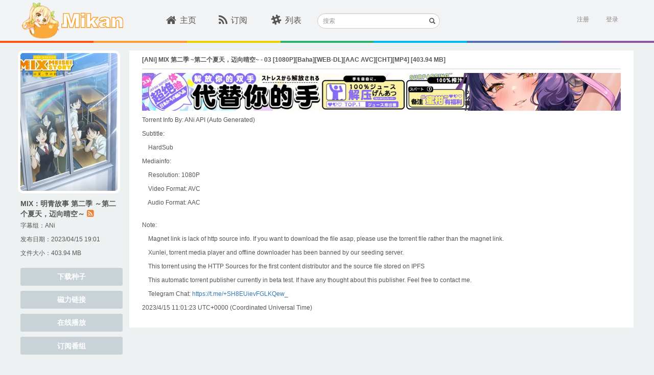

--- FILE ---
content_type: text/css
request_url: https://mikanani.me/css/mikan.min.css?v=BgnOAfR_3VfhpdfW0WBlvPvNAZl933rSFc0qtUGyqJg
body_size: 15748
content:
.mCustomScrollbar{-ms-touch-action:pinch-zoom;touch-action:pinch-zoom}.mCustomScrollbar.mCS_no_scrollbar,.mCustomScrollbar.mCS_touch_action{-ms-touch-action:auto;touch-action:auto}.mCustomScrollBox{position:relative;overflow:hidden;height:100%;max-width:100%;outline:none;direction:ltr}.mCSB_container{overflow:hidden;width:auto;height:auto}.mCSB_inside>.mCSB_container{margin-right:30px}.mCSB_container.mCS_no_scrollbar_y.mCS_y_hidden{margin-right:0}.mCS-dir-rtl>.mCSB_inside>.mCSB_container{margin-right:0;margin-left:30px}.mCS-dir-rtl>.mCSB_inside>.mCSB_container.mCS_no_scrollbar_y.mCS_y_hidden{margin-left:0}.mCSB_scrollTools{position:absolute;width:16px;height:auto;left:auto;top:0;right:0;bottom:0}.mCSB_outside+.mCSB_scrollTools{right:-26px}.mCS-dir-rtl>.mCSB_inside>.mCSB_scrollTools,.mCS-dir-rtl>.mCSB_outside+.mCSB_scrollTools{right:auto;left:0}.mCS-dir-rtl>.mCSB_outside+.mCSB_scrollTools{left:-26px}.mCSB_scrollTools .mCSB_draggerContainer{position:absolute;top:0;left:0;bottom:0;right:0;height:auto}.mCSB_scrollTools a+.mCSB_draggerContainer{margin:20px 0}.mCSB_scrollTools .mCSB_draggerRail{width:2px;height:100%;margin:0 auto;-webkit-border-radius:16px;-moz-border-radius:16px;border-radius:16px}.mCSB_scrollTools .mCSB_dragger{cursor:pointer;width:100%;height:30px;z-index:1}.mCSB_scrollTools .mCSB_dragger .mCSB_dragger_bar{position:relative;width:4px;height:100%;margin:0 auto;-webkit-border-radius:16px;-moz-border-radius:16px;border-radius:16px;text-align:center}.mCSB_scrollTools_vertical.mCSB_scrollTools_onDrag_expand .mCSB_dragger.mCSB_dragger_onDrag_expanded .mCSB_dragger_bar,.mCSB_scrollTools_vertical.mCSB_scrollTools_onDrag_expand .mCSB_draggerContainer:hover .mCSB_dragger .mCSB_dragger_bar{width:12px}.mCSB_scrollTools_vertical.mCSB_scrollTools_onDrag_expand .mCSB_dragger.mCSB_dragger_onDrag_expanded+.mCSB_draggerRail,.mCSB_scrollTools_vertical.mCSB_scrollTools_onDrag_expand .mCSB_draggerContainer:hover .mCSB_draggerRail{width:8px}.mCSB_scrollTools .mCSB_buttonUp,.mCSB_scrollTools .mCSB_buttonDown{display:block;position:absolute;height:20px;width:100%;overflow:hidden;margin:0 auto;cursor:pointer}.mCSB_scrollTools .mCSB_buttonDown{bottom:0}.mCSB_horizontal.mCSB_inside>.mCSB_container{margin-right:0;margin-bottom:30px}.mCSB_horizontal.mCSB_outside>.mCSB_container{min-height:100%}.mCSB_horizontal>.mCSB_container.mCS_no_scrollbar_x.mCS_x_hidden{margin-bottom:0}.mCSB_scrollTools.mCSB_scrollTools_horizontal{width:auto;height:16px;top:auto;right:0;bottom:0;left:0}.mCustomScrollBox+.mCSB_scrollTools.mCSB_scrollTools_horizontal,.mCustomScrollBox+.mCSB_scrollTools+.mCSB_scrollTools.mCSB_scrollTools_horizontal{bottom:-26px}.mCSB_scrollTools.mCSB_scrollTools_horizontal a+.mCSB_draggerContainer{margin:0 20px}.mCSB_scrollTools.mCSB_scrollTools_horizontal .mCSB_draggerRail{width:100%;height:2px;margin:7px 0}.mCSB_scrollTools.mCSB_scrollTools_horizontal .mCSB_dragger{width:30px;height:100%;left:0}.mCSB_scrollTools.mCSB_scrollTools_horizontal .mCSB_dragger .mCSB_dragger_bar{width:100%;height:4px;margin:6px auto}.mCSB_scrollTools_horizontal.mCSB_scrollTools_onDrag_expand .mCSB_dragger.mCSB_dragger_onDrag_expanded .mCSB_dragger_bar,.mCSB_scrollTools_horizontal.mCSB_scrollTools_onDrag_expand .mCSB_draggerContainer:hover .mCSB_dragger .mCSB_dragger_bar{height:12px;margin:2px auto}.mCSB_scrollTools_horizontal.mCSB_scrollTools_onDrag_expand .mCSB_dragger.mCSB_dragger_onDrag_expanded+.mCSB_draggerRail,.mCSB_scrollTools_horizontal.mCSB_scrollTools_onDrag_expand .mCSB_draggerContainer:hover .mCSB_draggerRail{height:8px;margin:4px 0}.mCSB_scrollTools.mCSB_scrollTools_horizontal .mCSB_buttonLeft,.mCSB_scrollTools.mCSB_scrollTools_horizontal .mCSB_buttonRight{display:block;position:absolute;width:20px;height:100%;overflow:hidden;margin:0 auto;cursor:pointer}.mCSB_scrollTools.mCSB_scrollTools_horizontal .mCSB_buttonLeft{left:0}.mCSB_scrollTools.mCSB_scrollTools_horizontal .mCSB_buttonRight{right:0}.mCSB_container_wrapper{position:absolute;height:auto;width:auto;overflow:hidden;top:0;left:0;right:0;bottom:0;margin-right:30px;margin-bottom:30px}.mCSB_container_wrapper>.mCSB_container{padding-right:30px;padding-bottom:30px;-webkit-box-sizing:border-box;-moz-box-sizing:border-box;box-sizing:border-box}.mCSB_vertical_horizontal>.mCSB_scrollTools.mCSB_scrollTools_vertical{bottom:20px}.mCSB_vertical_horizontal>.mCSB_scrollTools.mCSB_scrollTools_horizontal{right:20px}.mCSB_container_wrapper.mCS_no_scrollbar_x.mCS_x_hidden+.mCSB_scrollTools.mCSB_scrollTools_vertical{bottom:0}.mCSB_container_wrapper.mCS_no_scrollbar_y.mCS_y_hidden+.mCSB_scrollTools~.mCSB_scrollTools.mCSB_scrollTools_horizontal,.mCS-dir-rtl>.mCustomScrollBox.mCSB_vertical_horizontal.mCSB_inside>.mCSB_scrollTools.mCSB_scrollTools_horizontal{right:0}.mCS-dir-rtl>.mCustomScrollBox.mCSB_vertical_horizontal.mCSB_inside>.mCSB_scrollTools.mCSB_scrollTools_horizontal{left:20px}.mCS-dir-rtl>.mCustomScrollBox.mCSB_vertical_horizontal.mCSB_inside>.mCSB_container_wrapper.mCS_no_scrollbar_y.mCS_y_hidden+.mCSB_scrollTools~.mCSB_scrollTools.mCSB_scrollTools_horizontal{left:0}.mCS-dir-rtl>.mCSB_inside>.mCSB_container_wrapper{margin-right:0;margin-left:30px}.mCSB_container_wrapper.mCS_no_scrollbar_y.mCS_y_hidden>.mCSB_container{padding-right:0}.mCSB_container_wrapper.mCS_no_scrollbar_x.mCS_x_hidden>.mCSB_container{padding-bottom:0}.mCustomScrollBox.mCSB_vertical_horizontal.mCSB_inside>.mCSB_container_wrapper.mCS_no_scrollbar_y.mCS_y_hidden{margin-right:0;margin-left:0}.mCustomScrollBox.mCSB_vertical_horizontal.mCSB_inside>.mCSB_container_wrapper.mCS_no_scrollbar_x.mCS_x_hidden{margin-bottom:0}.mCSB_scrollTools,.mCSB_scrollTools .mCSB_dragger .mCSB_dragger_bar,.mCSB_scrollTools .mCSB_buttonUp,.mCSB_scrollTools .mCSB_buttonDown,.mCSB_scrollTools .mCSB_buttonLeft,.mCSB_scrollTools .mCSB_buttonRight{-webkit-transition:opacity .2s ease-in-out,background-color .2s ease-in-out;-moz-transition:opacity .2s ease-in-out,background-color .2s ease-in-out;-o-transition:opacity .2s ease-in-out,background-color .2s ease-in-out;transition:opacity .2s ease-in-out,background-color .2s ease-in-out}.mCSB_scrollTools_vertical.mCSB_scrollTools_onDrag_expand .mCSB_dragger_bar,.mCSB_scrollTools_vertical.mCSB_scrollTools_onDrag_expand .mCSB_draggerRail,.mCSB_scrollTools_horizontal.mCSB_scrollTools_onDrag_expand .mCSB_dragger_bar,.mCSB_scrollTools_horizontal.mCSB_scrollTools_onDrag_expand .mCSB_draggerRail{-webkit-transition:width .2s ease-out .2s,height .2s ease-out .2s,margin-left .2s ease-out .2s,margin-right .2s ease-out .2s,margin-top .2s ease-out .2s,margin-bottom .2s ease-out .2s,opacity .2s ease-in-out,background-color .2s ease-in-out;-moz-transition:width .2s ease-out .2s,height .2s ease-out .2s,margin-left .2s ease-out .2s,margin-right .2s ease-out .2s,margin-top .2s ease-out .2s,margin-bottom .2s ease-out .2s,opacity .2s ease-in-out,background-color .2s ease-in-out;-o-transition:width .2s ease-out .2s,height .2s ease-out .2s,margin-left .2s ease-out .2s,margin-right .2s ease-out .2s,margin-top .2s ease-out .2s,margin-bottom .2s ease-out .2s,opacity .2s ease-in-out,background-color .2s ease-in-out;transition:width .2s ease-out .2s,height .2s ease-out .2s,margin-left .2s ease-out .2s,margin-right .2s ease-out .2s,margin-top .2s ease-out .2s,margin-bottom .2s ease-out .2s,opacity .2s ease-in-out,background-color .2s ease-in-out}.mCSB_scrollTools{opacity:.75;filter:"alpha(opacity=75)";-ms-filter:"alpha(opacity=75)"}.mCS-autoHide>.mCustomScrollBox>.mCSB_scrollTools,.mCS-autoHide>.mCustomScrollBox~.mCSB_scrollTools{opacity:0;filter:"alpha(opacity=0)";-ms-filter:"alpha(opacity=0)"}.mCustomScrollbar>.mCustomScrollBox>.mCSB_scrollTools.mCSB_scrollTools_onDrag,.mCustomScrollbar>.mCustomScrollBox~.mCSB_scrollTools.mCSB_scrollTools_onDrag,.mCustomScrollBox:hover>.mCSB_scrollTools,.mCustomScrollBox:hover~.mCSB_scrollTools,.mCS-autoHide:hover>.mCustomScrollBox>.mCSB_scrollTools,.mCS-autoHide:hover>.mCustomScrollBox~.mCSB_scrollTools{opacity:1;filter:"alpha(opacity=100)";-ms-filter:"alpha(opacity=100)"}.mCSB_scrollTools .mCSB_draggerRail{background-color:#000;background-color:rgba(0,0,0,.4);filter:"alpha(opacity=40)";-ms-filter:"alpha(opacity=40)"}.mCSB_scrollTools .mCSB_dragger .mCSB_dragger_bar{background-color:#fff;background-color:rgba(255,255,255,.75);filter:"alpha(opacity=75)";-ms-filter:"alpha(opacity=75)"}.mCSB_scrollTools .mCSB_dragger:hover .mCSB_dragger_bar{background-color:#fff;background-color:rgba(255,255,255,.85);filter:"alpha(opacity=85)";-ms-filter:"alpha(opacity=85)"}.mCSB_scrollTools .mCSB_dragger:active .mCSB_dragger_bar,.mCSB_scrollTools .mCSB_dragger.mCSB_dragger_onDrag .mCSB_dragger_bar{background-color:#fff;background-color:rgba(255,255,255,.9);filter:"alpha(opacity=90)";-ms-filter:"alpha(opacity=90)"}.mCSB_scrollTools .mCSB_buttonUp,.mCSB_scrollTools .mCSB_buttonDown,.mCSB_scrollTools .mCSB_buttonLeft,.mCSB_scrollTools .mCSB_buttonRight{background-image:url(../lib/mikancss/mCSB_buttons.png);background-repeat:no-repeat;opacity:.4;filter:"alpha(opacity=40)";-ms-filter:"alpha(opacity=40)"}.mCSB_scrollTools .mCSB_buttonUp{background-position:0 0}.mCSB_scrollTools .mCSB_buttonDown{background-position:0 -20px}.mCSB_scrollTools .mCSB_buttonLeft{background-position:0 -40px}.mCSB_scrollTools .mCSB_buttonRight{background-position:0 -56px}.mCSB_scrollTools .mCSB_buttonUp:hover,.mCSB_scrollTools .mCSB_buttonDown:hover,.mCSB_scrollTools .mCSB_buttonLeft:hover,.mCSB_scrollTools .mCSB_buttonRight:hover{opacity:.75;filter:"alpha(opacity=75)";-ms-filter:"alpha(opacity=75)"}.mCSB_scrollTools .mCSB_buttonUp:active,.mCSB_scrollTools .mCSB_buttonDown:active,.mCSB_scrollTools .mCSB_buttonLeft:active,.mCSB_scrollTools .mCSB_buttonRight:active{opacity:.9;filter:"alpha(opacity=90)";-ms-filter:"alpha(opacity=90)"}.mCS-dark.mCSB_scrollTools .mCSB_draggerRail{background-color:#000;background-color:rgba(0,0,0,.15)}.mCS-dark.mCSB_scrollTools .mCSB_dragger .mCSB_dragger_bar{background-color:#000;background-color:rgba(0,0,0,.75)}.mCS-dark.mCSB_scrollTools .mCSB_dragger:hover .mCSB_dragger_bar{background-color:rgba(0,0,0,.85)}.mCS-dark.mCSB_scrollTools .mCSB_dragger:active .mCSB_dragger_bar,.mCS-dark.mCSB_scrollTools .mCSB_dragger.mCSB_dragger_onDrag .mCSB_dragger_bar{background-color:rgba(0,0,0,.9)}.mCS-dark.mCSB_scrollTools .mCSB_buttonUp{background-position:-80px 0}.mCS-dark.mCSB_scrollTools .mCSB_buttonDown{background-position:-80px -20px}.mCS-dark.mCSB_scrollTools .mCSB_buttonLeft{background-position:-80px -40px}.mCS-dark.mCSB_scrollTools .mCSB_buttonRight{background-position:-80px -56px}.mCS-light-2.mCSB_scrollTools .mCSB_draggerRail,.mCS-dark-2.mCSB_scrollTools .mCSB_draggerRail{width:4px;background-color:#fff;background-color:rgba(255,255,255,.1);-webkit-border-radius:1px;-moz-border-radius:1px;border-radius:1px}.mCS-light-2.mCSB_scrollTools .mCSB_dragger .mCSB_dragger_bar,.mCS-dark-2.mCSB_scrollTools .mCSB_dragger .mCSB_dragger_bar{width:4px;background-color:#fff;background-color:rgba(255,255,255,.75);-webkit-border-radius:1px;-moz-border-radius:1px;border-radius:1px}.mCS-light-2.mCSB_scrollTools_horizontal .mCSB_draggerRail,.mCS-dark-2.mCSB_scrollTools_horizontal .mCSB_draggerRail,.mCS-light-2.mCSB_scrollTools_horizontal .mCSB_dragger .mCSB_dragger_bar,.mCS-dark-2.mCSB_scrollTools_horizontal .mCSB_dragger .mCSB_dragger_bar{width:100%;height:4px;margin:6px auto}.mCS-light-2.mCSB_scrollTools .mCSB_dragger:hover .mCSB_dragger_bar{background-color:#fff;background-color:rgba(255,255,255,.85)}.mCS-light-2.mCSB_scrollTools .mCSB_dragger:active .mCSB_dragger_bar,.mCS-light-2.mCSB_scrollTools .mCSB_dragger.mCSB_dragger_onDrag .mCSB_dragger_bar{background-color:#fff;background-color:rgba(255,255,255,.9)}.mCS-light-2.mCSB_scrollTools .mCSB_buttonUp{background-position:-32px 0}.mCS-light-2.mCSB_scrollTools .mCSB_buttonDown{background-position:-32px -20px}.mCS-light-2.mCSB_scrollTools .mCSB_buttonLeft{background-position:-40px -40px}.mCS-light-2.mCSB_scrollTools .mCSB_buttonRight{background-position:-40px -56px}.mCS-dark-2.mCSB_scrollTools .mCSB_draggerRail{background-color:#000;background-color:rgba(0,0,0,.1);-webkit-border-radius:1px;-moz-border-radius:1px;border-radius:1px}.mCS-dark-2.mCSB_scrollTools .mCSB_dragger .mCSB_dragger_bar{background-color:#000;background-color:rgba(0,0,0,.75);-webkit-border-radius:1px;-moz-border-radius:1px;border-radius:1px}.mCS-dark-2.mCSB_scrollTools .mCSB_dragger:hover .mCSB_dragger_bar{background-color:#000;background-color:rgba(0,0,0,.85)}.mCS-dark-2.mCSB_scrollTools .mCSB_dragger:active .mCSB_dragger_bar,.mCS-dark-2.mCSB_scrollTools .mCSB_dragger.mCSB_dragger_onDrag .mCSB_dragger_bar{background-color:#000;background-color:rgba(0,0,0,.9)}.mCS-dark-2.mCSB_scrollTools .mCSB_buttonUp{background-position:-112px 0}.mCS-dark-2.mCSB_scrollTools .mCSB_buttonDown{background-position:-112px -20px}.mCS-dark-2.mCSB_scrollTools .mCSB_buttonLeft{background-position:-120px -40px}.mCS-dark-2.mCSB_scrollTools .mCSB_buttonRight{background-position:-120px -56px}.mCS-light-thick.mCSB_scrollTools .mCSB_draggerRail,.mCS-dark-thick.mCSB_scrollTools .mCSB_draggerRail{width:4px;background-color:#fff;background-color:rgba(255,255,255,.1);-webkit-border-radius:2px;-moz-border-radius:2px;border-radius:2px}.mCS-light-thick.mCSB_scrollTools .mCSB_dragger .mCSB_dragger_bar,.mCS-dark-thick.mCSB_scrollTools .mCSB_dragger .mCSB_dragger_bar{width:6px;background-color:#fff;background-color:rgba(255,255,255,.75);-webkit-border-radius:2px;-moz-border-radius:2px;border-radius:2px}.mCS-light-thick.mCSB_scrollTools_horizontal .mCSB_draggerRail,.mCS-dark-thick.mCSB_scrollTools_horizontal .mCSB_draggerRail{width:100%;height:4px;margin:6px 0}.mCS-light-thick.mCSB_scrollTools_horizontal .mCSB_dragger .mCSB_dragger_bar,.mCS-dark-thick.mCSB_scrollTools_horizontal .mCSB_dragger .mCSB_dragger_bar{width:100%;height:6px;margin:5px auto}.mCS-light-thick.mCSB_scrollTools .mCSB_dragger:hover .mCSB_dragger_bar{background-color:#fff;background-color:rgba(255,255,255,.85)}.mCS-light-thick.mCSB_scrollTools .mCSB_dragger:active .mCSB_dragger_bar,.mCS-light-thick.mCSB_scrollTools .mCSB_dragger.mCSB_dragger_onDrag .mCSB_dragger_bar{background-color:#fff;background-color:rgba(255,255,255,.9)}.mCS-light-thick.mCSB_scrollTools .mCSB_buttonUp{background-position:-16px 0}.mCS-light-thick.mCSB_scrollTools .mCSB_buttonDown{background-position:-16px -20px}.mCS-light-thick.mCSB_scrollTools .mCSB_buttonLeft{background-position:-20px -40px}.mCS-light-thick.mCSB_scrollTools .mCSB_buttonRight{background-position:-20px -56px}.mCS-dark-thick.mCSB_scrollTools .mCSB_draggerRail{background-color:#000;background-color:rgba(0,0,0,.1);-webkit-border-radius:2px;-moz-border-radius:2px;border-radius:2px}.mCS-dark-thick.mCSB_scrollTools .mCSB_dragger .mCSB_dragger_bar{background-color:#000;background-color:rgba(0,0,0,.75);-webkit-border-radius:2px;-moz-border-radius:2px;border-radius:2px}.mCS-dark-thick.mCSB_scrollTools .mCSB_dragger:hover .mCSB_dragger_bar{background-color:#000;background-color:rgba(0,0,0,.85)}.mCS-dark-thick.mCSB_scrollTools .mCSB_dragger:active .mCSB_dragger_bar,.mCS-dark-thick.mCSB_scrollTools .mCSB_dragger.mCSB_dragger_onDrag .mCSB_dragger_bar{background-color:#000;background-color:rgba(0,0,0,.9)}.mCS-dark-thick.mCSB_scrollTools .mCSB_buttonUp{background-position:-96px 0}.mCS-dark-thick.mCSB_scrollTools .mCSB_buttonDown{background-position:-96px -20px}.mCS-dark-thick.mCSB_scrollTools .mCSB_buttonLeft{background-position:-100px -40px}.mCS-dark-thick.mCSB_scrollTools .mCSB_buttonRight{background-position:-100px -56px}.mCS-light-thin.mCSB_scrollTools .mCSB_draggerRail{background-color:#fff;background-color:rgba(255,255,255,.1)}.mCS-light-thin.mCSB_scrollTools .mCSB_dragger .mCSB_dragger_bar,.mCS-dark-thin.mCSB_scrollTools .mCSB_dragger .mCSB_dragger_bar{width:2px}.mCS-light-thin.mCSB_scrollTools_horizontal .mCSB_draggerRail,.mCS-dark-thin.mCSB_scrollTools_horizontal .mCSB_draggerRail{width:100%}.mCS-light-thin.mCSB_scrollTools_horizontal .mCSB_dragger .mCSB_dragger_bar,.mCS-dark-thin.mCSB_scrollTools_horizontal .mCSB_dragger .mCSB_dragger_bar{width:100%;height:2px;margin:7px auto}.mCS-dark-thin.mCSB_scrollTools .mCSB_draggerRail{background-color:#000;background-color:rgba(0,0,0,.15)}.mCS-dark-thin.mCSB_scrollTools .mCSB_dragger .mCSB_dragger_bar{background-color:#000;background-color:rgba(0,0,0,.75)}.mCS-dark-thin.mCSB_scrollTools .mCSB_dragger:hover .mCSB_dragger_bar{background-color:#000;background-color:rgba(0,0,0,.85)}.mCS-dark-thin.mCSB_scrollTools .mCSB_dragger:active .mCSB_dragger_bar,.mCS-dark-thin.mCSB_scrollTools .mCSB_dragger.mCSB_dragger_onDrag .mCSB_dragger_bar{background-color:#000;background-color:rgba(0,0,0,.9)}.mCS-dark-thin.mCSB_scrollTools .mCSB_buttonUp{background-position:-80px 0}.mCS-dark-thin.mCSB_scrollTools .mCSB_buttonDown{background-position:-80px -20px}.mCS-dark-thin.mCSB_scrollTools .mCSB_buttonLeft{background-position:-80px -40px}.mCS-dark-thin.mCSB_scrollTools .mCSB_buttonRight{background-position:-80px -56px}.mCS-rounded.mCSB_scrollTools .mCSB_draggerRail{background-color:#fff;background-color:rgba(255,255,255,.15)}.mCS-rounded.mCSB_scrollTools .mCSB_dragger,.mCS-rounded-dark.mCSB_scrollTools .mCSB_dragger,.mCS-rounded-dots.mCSB_scrollTools .mCSB_dragger,.mCS-rounded-dots-dark.mCSB_scrollTools .mCSB_dragger{height:14px}.mCS-rounded.mCSB_scrollTools .mCSB_dragger .mCSB_dragger_bar,.mCS-rounded-dark.mCSB_scrollTools .mCSB_dragger .mCSB_dragger_bar,.mCS-rounded-dots.mCSB_scrollTools .mCSB_dragger .mCSB_dragger_bar,.mCS-rounded-dots-dark.mCSB_scrollTools .mCSB_dragger .mCSB_dragger_bar{width:14px;margin:0 1px}.mCS-rounded.mCSB_scrollTools_horizontal .mCSB_dragger,.mCS-rounded-dark.mCSB_scrollTools_horizontal .mCSB_dragger,.mCS-rounded-dots.mCSB_scrollTools_horizontal .mCSB_dragger,.mCS-rounded-dots-dark.mCSB_scrollTools_horizontal .mCSB_dragger{width:14px}.mCS-rounded.mCSB_scrollTools_horizontal .mCSB_dragger .mCSB_dragger_bar,.mCS-rounded-dark.mCSB_scrollTools_horizontal .mCSB_dragger .mCSB_dragger_bar,.mCS-rounded-dots.mCSB_scrollTools_horizontal .mCSB_dragger .mCSB_dragger_bar,.mCS-rounded-dots-dark.mCSB_scrollTools_horizontal .mCSB_dragger .mCSB_dragger_bar{height:14px;margin:1px 0}.mCS-rounded.mCSB_scrollTools_vertical.mCSB_scrollTools_onDrag_expand .mCSB_dragger.mCSB_dragger_onDrag_expanded .mCSB_dragger_bar,.mCS-rounded.mCSB_scrollTools_vertical.mCSB_scrollTools_onDrag_expand .mCSB_draggerContainer:hover .mCSB_dragger .mCSB_dragger_bar,.mCS-rounded-dark.mCSB_scrollTools_vertical.mCSB_scrollTools_onDrag_expand .mCSB_dragger.mCSB_dragger_onDrag_expanded .mCSB_dragger_bar,.mCS-rounded-dark.mCSB_scrollTools_vertical.mCSB_scrollTools_onDrag_expand .mCSB_draggerContainer:hover .mCSB_dragger .mCSB_dragger_bar{width:16px;height:16px;margin:-1px 0}.mCS-rounded.mCSB_scrollTools_vertical.mCSB_scrollTools_onDrag_expand .mCSB_dragger.mCSB_dragger_onDrag_expanded+.mCSB_draggerRail,.mCS-rounded.mCSB_scrollTools_vertical.mCSB_scrollTools_onDrag_expand .mCSB_draggerContainer:hover .mCSB_draggerRail,.mCS-rounded-dark.mCSB_scrollTools_vertical.mCSB_scrollTools_onDrag_expand .mCSB_dragger.mCSB_dragger_onDrag_expanded+.mCSB_draggerRail,.mCS-rounded-dark.mCSB_scrollTools_vertical.mCSB_scrollTools_onDrag_expand .mCSB_draggerContainer:hover .mCSB_draggerRail{width:4px}.mCS-rounded.mCSB_scrollTools_horizontal.mCSB_scrollTools_onDrag_expand .mCSB_dragger.mCSB_dragger_onDrag_expanded .mCSB_dragger_bar,.mCS-rounded.mCSB_scrollTools_horizontal.mCSB_scrollTools_onDrag_expand .mCSB_draggerContainer:hover .mCSB_dragger .mCSB_dragger_bar,.mCS-rounded-dark.mCSB_scrollTools_horizontal.mCSB_scrollTools_onDrag_expand .mCSB_dragger.mCSB_dragger_onDrag_expanded .mCSB_dragger_bar,.mCS-rounded-dark.mCSB_scrollTools_horizontal.mCSB_scrollTools_onDrag_expand .mCSB_draggerContainer:hover .mCSB_dragger .mCSB_dragger_bar{height:16px;width:16px;margin:0 -1px}.mCS-rounded.mCSB_scrollTools_horizontal.mCSB_scrollTools_onDrag_expand .mCSB_dragger.mCSB_dragger_onDrag_expanded+.mCSB_draggerRail,.mCS-rounded.mCSB_scrollTools_horizontal.mCSB_scrollTools_onDrag_expand .mCSB_draggerContainer:hover .mCSB_draggerRail,.mCS-rounded-dark.mCSB_scrollTools_horizontal.mCSB_scrollTools_onDrag_expand .mCSB_dragger.mCSB_dragger_onDrag_expanded+.mCSB_draggerRail,.mCS-rounded-dark.mCSB_scrollTools_horizontal.mCSB_scrollTools_onDrag_expand .mCSB_draggerContainer:hover .mCSB_draggerRail{height:4px;margin:6px 0}.mCS-rounded.mCSB_scrollTools .mCSB_buttonUp{background-position:0 -72px}.mCS-rounded.mCSB_scrollTools .mCSB_buttonDown{background-position:0 -92px}.mCS-rounded.mCSB_scrollTools .mCSB_buttonLeft{background-position:0 -112px}.mCS-rounded.mCSB_scrollTools .mCSB_buttonRight{background-position:0 -128px}.mCS-rounded-dark.mCSB_scrollTools .mCSB_dragger .mCSB_dragger_bar,.mCS-rounded-dots-dark.mCSB_scrollTools .mCSB_dragger .mCSB_dragger_bar{background-color:#000;background-color:rgba(0,0,0,.75)}.mCS-rounded-dark.mCSB_scrollTools .mCSB_draggerRail{background-color:#000;background-color:rgba(0,0,0,.15)}.mCS-rounded-dark.mCSB_scrollTools .mCSB_dragger:hover .mCSB_dragger_bar,.mCS-rounded-dots-dark.mCSB_scrollTools .mCSB_dragger:hover .mCSB_dragger_bar{background-color:#000;background-color:rgba(0,0,0,.85)}.mCS-rounded-dark.mCSB_scrollTools .mCSB_dragger:active .mCSB_dragger_bar,.mCS-rounded-dark.mCSB_scrollTools .mCSB_dragger.mCSB_dragger_onDrag .mCSB_dragger_bar,.mCS-rounded-dots-dark.mCSB_scrollTools .mCSB_dragger:active .mCSB_dragger_bar,.mCS-rounded-dots-dark.mCSB_scrollTools .mCSB_dragger.mCSB_dragger_onDrag .mCSB_dragger_bar{background-color:#000;background-color:rgba(0,0,0,.9)}.mCS-rounded-dark.mCSB_scrollTools .mCSB_buttonUp{background-position:-80px -72px}.mCS-rounded-dark.mCSB_scrollTools .mCSB_buttonDown{background-position:-80px -92px}.mCS-rounded-dark.mCSB_scrollTools .mCSB_buttonLeft{background-position:-80px -112px}.mCS-rounded-dark.mCSB_scrollTools .mCSB_buttonRight{background-position:-80px -128px}.mCS-rounded-dots.mCSB_scrollTools_vertical .mCSB_draggerRail,.mCS-rounded-dots-dark.mCSB_scrollTools_vertical .mCSB_draggerRail{width:4px}.mCS-rounded-dots.mCSB_scrollTools .mCSB_draggerRail,.mCS-rounded-dots-dark.mCSB_scrollTools .mCSB_draggerRail,.mCS-rounded-dots.mCSB_scrollTools_horizontal .mCSB_draggerRail,.mCS-rounded-dots-dark.mCSB_scrollTools_horizontal .mCSB_draggerRail{background-color:transparent;background-position:center}.mCS-rounded-dots.mCSB_scrollTools .mCSB_draggerRail,.mCS-rounded-dots-dark.mCSB_scrollTools .mCSB_draggerRail{background-image:url("[data-uri]");background-repeat:repeat-y;opacity:.3;filter:"alpha(opacity=30)";-ms-filter:"alpha(opacity=30)"}.mCS-rounded-dots.mCSB_scrollTools_horizontal .mCSB_draggerRail,.mCS-rounded-dots-dark.mCSB_scrollTools_horizontal .mCSB_draggerRail{height:4px;margin:6px 0;background-repeat:repeat-x}.mCS-rounded-dots.mCSB_scrollTools .mCSB_buttonUp{background-position:-16px -72px}.mCS-rounded-dots.mCSB_scrollTools .mCSB_buttonDown{background-position:-16px -92px}.mCS-rounded-dots.mCSB_scrollTools .mCSB_buttonLeft{background-position:-20px -112px}.mCS-rounded-dots.mCSB_scrollTools .mCSB_buttonRight{background-position:-20px -128px}.mCS-rounded-dots-dark.mCSB_scrollTools .mCSB_draggerRail{background-image:url("[data-uri]")}.mCS-rounded-dots-dark.mCSB_scrollTools .mCSB_buttonUp{background-position:-96px -72px}.mCS-rounded-dots-dark.mCSB_scrollTools .mCSB_buttonDown{background-position:-96px -92px}.mCS-rounded-dots-dark.mCSB_scrollTools .mCSB_buttonLeft{background-position:-100px -112px}.mCS-rounded-dots-dark.mCSB_scrollTools .mCSB_buttonRight{background-position:-100px -128px}.mCS-3d.mCSB_scrollTools .mCSB_dragger .mCSB_dragger_bar,.mCS-3d-dark.mCSB_scrollTools .mCSB_dragger .mCSB_dragger_bar,.mCS-3d-thick.mCSB_scrollTools .mCSB_dragger .mCSB_dragger_bar,.mCS-3d-thick-dark.mCSB_scrollTools .mCSB_dragger .mCSB_dragger_bar{background-repeat:repeat-y;background-image:-moz-linear-gradient(left,rgba(255,255,255,.5) 0%,rgba(255,255,255,0) 100%);background-image:-webkit-gradient(linear,left top,right top,color-stop(0%,rgba(255,255,255,.5)),color-stop(100%,rgba(255,255,255,0)));background-image:-webkit-linear-gradient(left,rgba(255,255,255,.5) 0%,rgba(255,255,255,0) 100%);background-image:-o-linear-gradient(left,rgba(255,255,255,.5) 0%,rgba(255,255,255,0) 100%);background-image:-ms-linear-gradient(left,rgba(255,255,255,.5) 0%,rgba(255,255,255,0) 100%);background-image:linear-gradient(to right,rgba(255,255,255,.5) 0%,rgba(255,255,255,0) 100%)}.mCS-3d.mCSB_scrollTools_horizontal .mCSB_dragger .mCSB_dragger_bar,.mCS-3d-dark.mCSB_scrollTools_horizontal .mCSB_dragger .mCSB_dragger_bar,.mCS-3d-thick.mCSB_scrollTools_horizontal .mCSB_dragger .mCSB_dragger_bar,.mCS-3d-thick-dark.mCSB_scrollTools_horizontal .mCSB_dragger .mCSB_dragger_bar{background-repeat:repeat-x;background-image:-moz-linear-gradient(top,rgba(255,255,255,.5) 0%,rgba(255,255,255,0) 100%);background-image:-webkit-gradient(linear,left top,left bottom,color-stop(0%,rgba(255,255,255,.5)),color-stop(100%,rgba(255,255,255,0)));background-image:-webkit-linear-gradient(top,rgba(255,255,255,.5) 0%,rgba(255,255,255,0) 100%);background-image:-o-linear-gradient(top,rgba(255,255,255,.5) 0%,rgba(255,255,255,0) 100%);background-image:-ms-linear-gradient(top,rgba(255,255,255,.5) 0%,rgba(255,255,255,0) 100%);background-image:linear-gradient(to bottom,rgba(255,255,255,.5) 0%,rgba(255,255,255,0) 100%)}.mCS-3d.mCSB_scrollTools_vertical .mCSB_dragger,.mCS-3d-dark.mCSB_scrollTools_vertical .mCSB_dragger{height:70px}.mCS-3d.mCSB_scrollTools_horizontal .mCSB_dragger,.mCS-3d-dark.mCSB_scrollTools_horizontal .mCSB_dragger{width:70px}.mCS-3d.mCSB_scrollTools,.mCS-3d-dark.mCSB_scrollTools{opacity:1;filter:"alpha(opacity=30)";-ms-filter:"alpha(opacity=30)"}.mCS-3d.mCSB_scrollTools .mCSB_draggerRail,.mCS-3d.mCSB_scrollTools .mCSB_dragger .mCSB_dragger_bar,.mCS-3d-dark.mCSB_scrollTools .mCSB_draggerRail,.mCS-3d-dark.mCSB_scrollTools .mCSB_dragger .mCSB_dragger_bar{-webkit-border-radius:16px;-moz-border-radius:16px;border-radius:16px}.mCS-3d.mCSB_scrollTools .mCSB_draggerRail,.mCS-3d-dark.mCSB_scrollTools .mCSB_draggerRail{width:8px;background-color:#000;background-color:rgba(0,0,0,.2);box-shadow:inset 1px 0 1px rgba(0,0,0,.5),inset -1px 0 1px rgba(255,255,255,.2)}.mCS-3d.mCSB_scrollTools .mCSB_dragger .mCSB_dragger_bar,.mCS-3d.mCSB_scrollTools .mCSB_dragger:hover .mCSB_dragger_bar,.mCS-3d.mCSB_scrollTools .mCSB_dragger:active .mCSB_dragger_bar,.mCS-3d.mCSB_scrollTools .mCSB_dragger.mCSB_dragger_onDrag .mCSB_dragger_bar,.mCS-3d-dark.mCSB_scrollTools .mCSB_dragger .mCSB_dragger_bar,.mCS-3d-dark.mCSB_scrollTools .mCSB_dragger:hover .mCSB_dragger_bar,.mCS-3d-dark.mCSB_scrollTools .mCSB_dragger:active .mCSB_dragger_bar,.mCS-3d-dark.mCSB_scrollTools .mCSB_dragger.mCSB_dragger_onDrag .mCSB_dragger_bar{background-color:#555}.mCS-3d.mCSB_scrollTools .mCSB_dragger .mCSB_dragger_bar,.mCS-3d-dark.mCSB_scrollTools .mCSB_dragger .mCSB_dragger_bar{width:8px}.mCS-3d.mCSB_scrollTools_horizontal .mCSB_draggerRail,.mCS-3d-dark.mCSB_scrollTools_horizontal .mCSB_draggerRail{width:100%;height:8px;margin:4px 0;box-shadow:inset 0 1px 1px rgba(0,0,0,.5),inset 0 -1px 1px rgba(255,255,255,.2)}.mCS-3d.mCSB_scrollTools_horizontal .mCSB_dragger .mCSB_dragger_bar,.mCS-3d-dark.mCSB_scrollTools_horizontal .mCSB_dragger .mCSB_dragger_bar{width:100%;height:8px;margin:4px auto}.mCS-3d.mCSB_scrollTools .mCSB_buttonUp{background-position:-32px -72px}.mCS-3d.mCSB_scrollTools .mCSB_buttonDown{background-position:-32px -92px}.mCS-3d.mCSB_scrollTools .mCSB_buttonLeft{background-position:-40px -112px}.mCS-3d.mCSB_scrollTools .mCSB_buttonRight{background-position:-40px -128px}.mCS-3d-dark.mCSB_scrollTools .mCSB_draggerRail{background-color:#000;background-color:rgba(0,0,0,.1);box-shadow:inset 1px 0 1px rgba(0,0,0,.1)}.mCS-3d-dark.mCSB_scrollTools_horizontal .mCSB_draggerRail{box-shadow:inset 0 1px 1px rgba(0,0,0,.1)}.mCS-3d-dark.mCSB_scrollTools .mCSB_buttonUp{background-position:-112px -72px}.mCS-3d-dark.mCSB_scrollTools .mCSB_buttonDown{background-position:-112px -92px}.mCS-3d-dark.mCSB_scrollTools .mCSB_buttonLeft{background-position:-120px -112px}.mCS-3d-dark.mCSB_scrollTools .mCSB_buttonRight{background-position:-120px -128px}.mCS-3d-thick.mCSB_scrollTools,.mCS-3d-thick-dark.mCSB_scrollTools{opacity:1;filter:"alpha(opacity=30)";-ms-filter:"alpha(opacity=30)"}.mCS-3d-thick.mCSB_scrollTools,.mCS-3d-thick-dark.mCSB_scrollTools,.mCS-3d-thick.mCSB_scrollTools .mCSB_draggerContainer,.mCS-3d-thick-dark.mCSB_scrollTools .mCSB_draggerContainer{-webkit-border-radius:7px;-moz-border-radius:7px;border-radius:7px}.mCS-3d-thick.mCSB_scrollTools .mCSB_dragger .mCSB_dragger_bar,.mCS-3d-thick-dark.mCSB_scrollTools .mCSB_dragger .mCSB_dragger_bar{-webkit-border-radius:5px;-moz-border-radius:5px;border-radius:5px}.mCSB_inside+.mCS-3d-thick.mCSB_scrollTools_vertical,.mCSB_inside+.mCS-3d-thick-dark.mCSB_scrollTools_vertical{right:1px}.mCS-3d-thick.mCSB_scrollTools_vertical,.mCS-3d-thick-dark.mCSB_scrollTools_vertical{box-shadow:inset 1px 0 1px rgba(0,0,0,.1),inset 0 0 14px rgba(0,0,0,.5)}.mCS-3d-thick.mCSB_scrollTools_horizontal,.mCS-3d-thick-dark.mCSB_scrollTools_horizontal{bottom:1px;box-shadow:inset 0 1px 1px rgba(0,0,0,.1),inset 0 0 14px rgba(0,0,0,.5)}.mCS-3d-thick.mCSB_scrollTools .mCSB_dragger .mCSB_dragger_bar,.mCS-3d-thick-dark.mCSB_scrollTools .mCSB_dragger .mCSB_dragger_bar{box-shadow:inset 1px 0 0 rgba(255,255,255,.4);width:12px;margin:2px;position:absolute;height:auto;top:0;bottom:0;left:0;right:0}.mCS-3d-thick.mCSB_scrollTools_horizontal .mCSB_dragger .mCSB_dragger_bar,.mCS-3d-thick-dark.mCSB_scrollTools_horizontal .mCSB_dragger .mCSB_dragger_bar{box-shadow:inset 0 1px 0 rgba(255,255,255,.4)}.mCS-3d-thick.mCSB_scrollTools .mCSB_dragger .mCSB_dragger_bar,.mCS-3d-thick.mCSB_scrollTools .mCSB_dragger:hover .mCSB_dragger_bar,.mCS-3d-thick.mCSB_scrollTools .mCSB_dragger:active .mCSB_dragger_bar,.mCS-3d-thick.mCSB_scrollTools .mCSB_dragger.mCSB_dragger_onDrag .mCSB_dragger_bar{background-color:#555}.mCS-3d-thick.mCSB_scrollTools_horizontal .mCSB_dragger .mCSB_dragger_bar,.mCS-3d-thick-dark.mCSB_scrollTools_horizontal .mCSB_dragger .mCSB_dragger_bar{height:12px;width:auto}.mCS-3d-thick.mCSB_scrollTools .mCSB_draggerContainer{background-color:#000;background-color:rgba(0,0,0,.05);box-shadow:inset 1px 1px 16px rgba(0,0,0,.1)}.mCS-3d-thick.mCSB_scrollTools .mCSB_draggerRail{background-color:transparent}.mCS-3d-thick.mCSB_scrollTools .mCSB_buttonUp{background-position:-32px -72px}.mCS-3d-thick.mCSB_scrollTools .mCSB_buttonDown{background-position:-32px -92px}.mCS-3d-thick.mCSB_scrollTools .mCSB_buttonLeft{background-position:-40px -112px}.mCS-3d-thick.mCSB_scrollTools .mCSB_buttonRight{background-position:-40px -128px}.mCS-3d-thick-dark.mCSB_scrollTools{box-shadow:inset 0 0 14px rgba(0,0,0,.2)}.mCS-3d-thick-dark.mCSB_scrollTools_horizontal{box-shadow:inset 0 1px 1px rgba(0,0,0,.1),inset 0 0 14px rgba(0,0,0,.2)}.mCS-3d-thick-dark.mCSB_scrollTools .mCSB_dragger .mCSB_dragger_bar{box-shadow:inset 1px 0 0 rgba(255,255,255,.4),inset -1px 0 0 rgba(0,0,0,.2)}.mCS-3d-thick-dark.mCSB_scrollTools_horizontal .mCSB_dragger .mCSB_dragger_bar{box-shadow:inset 0 1px 0 rgba(255,255,255,.4),inset 0 -1px 0 rgba(0,0,0,.2)}.mCS-3d-thick-dark.mCSB_scrollTools .mCSB_dragger .mCSB_dragger_bar,.mCS-3d-thick-dark.mCSB_scrollTools .mCSB_dragger:hover .mCSB_dragger_bar,.mCS-3d-thick-dark.mCSB_scrollTools .mCSB_dragger:active .mCSB_dragger_bar,.mCS-3d-thick-dark.mCSB_scrollTools .mCSB_dragger.mCSB_dragger_onDrag .mCSB_dragger_bar{background-color:#777}.mCS-3d-thick-dark.mCSB_scrollTools .mCSB_draggerContainer{background-color:#fff;background-color:rgba(0,0,0,.05);box-shadow:inset 1px 1px 16px rgba(0,0,0,.1)}.mCS-3d-thick-dark.mCSB_scrollTools .mCSB_draggerRail{background-color:transparent}.mCS-3d-thick-dark.mCSB_scrollTools .mCSB_buttonUp{background-position:-112px -72px}.mCS-3d-thick-dark.mCSB_scrollTools .mCSB_buttonDown{background-position:-112px -92px}.mCS-3d-thick-dark.mCSB_scrollTools .mCSB_buttonLeft{background-position:-120px -112px}.mCS-3d-thick-dark.mCSB_scrollTools .mCSB_buttonRight{background-position:-120px -128px}.mCSB_outside+.mCS-minimal.mCSB_scrollTools_vertical,.mCSB_outside+.mCS-minimal-dark.mCSB_scrollTools_vertical{right:0;margin:12px 0}.mCustomScrollBox.mCS-minimal+.mCSB_scrollTools.mCSB_scrollTools_horizontal,.mCustomScrollBox.mCS-minimal+.mCSB_scrollTools+.mCSB_scrollTools.mCSB_scrollTools_horizontal,.mCustomScrollBox.mCS-minimal-dark+.mCSB_scrollTools.mCSB_scrollTools_horizontal,.mCustomScrollBox.mCS-minimal-dark+.mCSB_scrollTools+.mCSB_scrollTools.mCSB_scrollTools_horizontal{bottom:0;margin:0 12px}.mCS-dir-rtl>.mCSB_outside+.mCS-minimal.mCSB_scrollTools_vertical,.mCS-dir-rtl>.mCSB_outside+.mCS-minimal-dark.mCSB_scrollTools_vertical{left:0;right:auto}.mCS-minimal.mCSB_scrollTools .mCSB_draggerRail,.mCS-minimal-dark.mCSB_scrollTools .mCSB_draggerRail{background-color:transparent}.mCS-minimal.mCSB_scrollTools_vertical .mCSB_dragger,.mCS-minimal-dark.mCSB_scrollTools_vertical .mCSB_dragger{height:50px}.mCS-minimal.mCSB_scrollTools_horizontal .mCSB_dragger,.mCS-minimal-dark.mCSB_scrollTools_horizontal .mCSB_dragger{width:50px}.mCS-minimal.mCSB_scrollTools .mCSB_dragger .mCSB_dragger_bar{background-color:#fff;background-color:rgba(255,255,255,.2);filter:"alpha(opacity=20)";-ms-filter:"alpha(opacity=20)"}.mCS-minimal.mCSB_scrollTools .mCSB_dragger:active .mCSB_dragger_bar,.mCS-minimal.mCSB_scrollTools .mCSB_dragger.mCSB_dragger_onDrag .mCSB_dragger_bar{background-color:#fff;background-color:rgba(255,255,255,.5);filter:"alpha(opacity=50)";-ms-filter:"alpha(opacity=50)"}.mCS-minimal-dark.mCSB_scrollTools .mCSB_dragger .mCSB_dragger_bar{background-color:#000;background-color:rgba(0,0,0,.2);filter:"alpha(opacity=20)";-ms-filter:"alpha(opacity=20)"}.mCS-minimal-dark.mCSB_scrollTools .mCSB_dragger:active .mCSB_dragger_bar,.mCS-minimal-dark.mCSB_scrollTools .mCSB_dragger.mCSB_dragger_onDrag .mCSB_dragger_bar{background-color:#000;background-color:rgba(0,0,0,.5);filter:"alpha(opacity=50)";-ms-filter:"alpha(opacity=50)"}.mCS-light-3.mCSB_scrollTools .mCSB_draggerRail,.mCS-dark-3.mCSB_scrollTools .mCSB_draggerRail{width:6px;background-color:#000;background-color:rgba(0,0,0,.2)}.mCS-light-3.mCSB_scrollTools .mCSB_dragger .mCSB_dragger_bar,.mCS-dark-3.mCSB_scrollTools .mCSB_dragger .mCSB_dragger_bar{width:6px}.mCS-light-3.mCSB_scrollTools_horizontal .mCSB_dragger .mCSB_dragger_bar,.mCS-dark-3.mCSB_scrollTools_horizontal .mCSB_dragger .mCSB_dragger_bar,.mCS-light-3.mCSB_scrollTools_horizontal .mCSB_draggerRail,.mCS-dark-3.mCSB_scrollTools_horizontal .mCSB_draggerRail{width:100%;height:6px;margin:5px 0}.mCS-light-3.mCSB_scrollTools_vertical.mCSB_scrollTools_onDrag_expand .mCSB_dragger.mCSB_dragger_onDrag_expanded+.mCSB_draggerRail,.mCS-light-3.mCSB_scrollTools_vertical.mCSB_scrollTools_onDrag_expand .mCSB_draggerContainer:hover .mCSB_draggerRail,.mCS-dark-3.mCSB_scrollTools_vertical.mCSB_scrollTools_onDrag_expand .mCSB_dragger.mCSB_dragger_onDrag_expanded+.mCSB_draggerRail,.mCS-dark-3.mCSB_scrollTools_vertical.mCSB_scrollTools_onDrag_expand .mCSB_draggerContainer:hover .mCSB_draggerRail{width:12px}.mCS-light-3.mCSB_scrollTools_horizontal.mCSB_scrollTools_onDrag_expand .mCSB_dragger.mCSB_dragger_onDrag_expanded+.mCSB_draggerRail,.mCS-light-3.mCSB_scrollTools_horizontal.mCSB_scrollTools_onDrag_expand .mCSB_draggerContainer:hover .mCSB_draggerRail,.mCS-dark-3.mCSB_scrollTools_horizontal.mCSB_scrollTools_onDrag_expand .mCSB_dragger.mCSB_dragger_onDrag_expanded+.mCSB_draggerRail,.mCS-dark-3.mCSB_scrollTools_horizontal.mCSB_scrollTools_onDrag_expand .mCSB_draggerContainer:hover .mCSB_draggerRail{height:12px;margin:2px 0}.mCS-light-3.mCSB_scrollTools .mCSB_buttonUp{background-position:-32px -72px}.mCS-light-3.mCSB_scrollTools .mCSB_buttonDown{background-position:-32px -92px}.mCS-light-3.mCSB_scrollTools .mCSB_buttonLeft{background-position:-40px -112px}.mCS-light-3.mCSB_scrollTools .mCSB_buttonRight{background-position:-40px -128px}.mCS-dark-3.mCSB_scrollTools .mCSB_dragger .mCSB_dragger_bar{background-color:#000;background-color:rgba(0,0,0,.75)}.mCS-dark-3.mCSB_scrollTools .mCSB_dragger:hover .mCSB_dragger_bar{background-color:#000;background-color:rgba(0,0,0,.85)}.mCS-dark-3.mCSB_scrollTools .mCSB_dragger:active .mCSB_dragger_bar,.mCS-dark-3.mCSB_scrollTools .mCSB_dragger.mCSB_dragger_onDrag .mCSB_dragger_bar{background-color:#000;background-color:rgba(0,0,0,.9)}.mCS-dark-3.mCSB_scrollTools .mCSB_draggerRail{background-color:#000;background-color:rgba(0,0,0,.1)}.mCS-dark-3.mCSB_scrollTools .mCSB_buttonUp{background-position:-112px -72px}.mCS-dark-3.mCSB_scrollTools .mCSB_buttonDown{background-position:-112px -92px}.mCS-dark-3.mCSB_scrollTools .mCSB_buttonLeft{background-position:-120px -112px}.mCS-dark-3.mCSB_scrollTools .mCSB_buttonRight{background-position:-120px -128px}.mCS-inset.mCSB_scrollTools .mCSB_draggerRail,.mCS-inset-dark.mCSB_scrollTools .mCSB_draggerRail,.mCS-inset-2.mCSB_scrollTools .mCSB_draggerRail,.mCS-inset-2-dark.mCSB_scrollTools .mCSB_draggerRail,.mCS-inset-3.mCSB_scrollTools .mCSB_draggerRail,.mCS-inset-3-dark.mCSB_scrollTools .mCSB_draggerRail{width:12px;background-color:#000;background-color:rgba(0,0,0,.2)}.mCS-inset.mCSB_scrollTools .mCSB_dragger .mCSB_dragger_bar,.mCS-inset-dark.mCSB_scrollTools .mCSB_dragger .mCSB_dragger_bar,.mCS-inset-2.mCSB_scrollTools .mCSB_dragger .mCSB_dragger_bar,.mCS-inset-2-dark.mCSB_scrollTools .mCSB_dragger .mCSB_dragger_bar,.mCS-inset-3.mCSB_scrollTools .mCSB_dragger .mCSB_dragger_bar,.mCS-inset-3-dark.mCSB_scrollTools .mCSB_dragger .mCSB_dragger_bar{width:6px;margin:3px 5px;position:absolute;height:auto;top:0;bottom:0;left:0;right:0}.mCS-inset.mCSB_scrollTools_horizontal .mCSB_dragger .mCSB_dragger_bar,.mCS-inset-dark.mCSB_scrollTools_horizontal .mCSB_dragger .mCSB_dragger_bar,.mCS-inset-2.mCSB_scrollTools_horizontal .mCSB_dragger .mCSB_dragger_bar,.mCS-inset-2-dark.mCSB_scrollTools_horizontal .mCSB_dragger .mCSB_dragger_bar,.mCS-inset-3.mCSB_scrollTools_horizontal .mCSB_dragger .mCSB_dragger_bar,.mCS-inset-3-dark.mCSB_scrollTools_horizontal .mCSB_dragger .mCSB_dragger_bar{height:6px;margin:5px 3px;position:absolute;width:auto;top:0;bottom:0;left:0;right:0}.mCS-inset.mCSB_scrollTools_horizontal .mCSB_draggerRail,.mCS-inset-dark.mCSB_scrollTools_horizontal .mCSB_draggerRail,.mCS-inset-2.mCSB_scrollTools_horizontal .mCSB_draggerRail,.mCS-inset-2-dark.mCSB_scrollTools_horizontal .mCSB_draggerRail,.mCS-inset-3.mCSB_scrollTools_horizontal .mCSB_draggerRail,.mCS-inset-3-dark.mCSB_scrollTools_horizontal .mCSB_draggerRail{width:100%;height:12px;margin:2px 0}.mCS-inset.mCSB_scrollTools .mCSB_buttonUp,.mCS-inset-2.mCSB_scrollTools .mCSB_buttonUp,.mCS-inset-3.mCSB_scrollTools .mCSB_buttonUp{background-position:-32px -72px}.mCS-inset.mCSB_scrollTools .mCSB_buttonDown,.mCS-inset-2.mCSB_scrollTools .mCSB_buttonDown,.mCS-inset-3.mCSB_scrollTools .mCSB_buttonDown{background-position:-32px -92px}.mCS-inset.mCSB_scrollTools .mCSB_buttonLeft,.mCS-inset-2.mCSB_scrollTools .mCSB_buttonLeft,.mCS-inset-3.mCSB_scrollTools .mCSB_buttonLeft{background-position:-40px -112px}.mCS-inset.mCSB_scrollTools .mCSB_buttonRight,.mCS-inset-2.mCSB_scrollTools .mCSB_buttonRight,.mCS-inset-3.mCSB_scrollTools .mCSB_buttonRight{background-position:-40px -128px}.mCS-inset-dark.mCSB_scrollTools .mCSB_dragger .mCSB_dragger_bar,.mCS-inset-2-dark.mCSB_scrollTools .mCSB_dragger .mCSB_dragger_bar,.mCS-inset-3-dark.mCSB_scrollTools .mCSB_dragger .mCSB_dragger_bar{background-color:#000;background-color:rgba(0,0,0,.75)}.mCS-inset-dark.mCSB_scrollTools .mCSB_dragger:hover .mCSB_dragger_bar,.mCS-inset-2-dark.mCSB_scrollTools .mCSB_dragger:hover .mCSB_dragger_bar,.mCS-inset-3-dark.mCSB_scrollTools .mCSB_dragger:hover .mCSB_dragger_bar{background-color:#000;background-color:rgba(0,0,0,.85)}.mCS-inset-dark.mCSB_scrollTools .mCSB_dragger:active .mCSB_dragger_bar,.mCS-inset-dark.mCSB_scrollTools .mCSB_dragger.mCSB_dragger_onDrag .mCSB_dragger_bar,.mCS-inset-2-dark.mCSB_scrollTools .mCSB_dragger:active .mCSB_dragger_bar,.mCS-inset-2-dark.mCSB_scrollTools .mCSB_dragger.mCSB_dragger_onDrag .mCSB_dragger_bar,.mCS-inset-3-dark.mCSB_scrollTools .mCSB_dragger:active .mCSB_dragger_bar,.mCS-inset-3-dark.mCSB_scrollTools .mCSB_dragger.mCSB_dragger_onDrag .mCSB_dragger_bar{background-color:#000;background-color:rgba(0,0,0,.9)}.mCS-inset-dark.mCSB_scrollTools .mCSB_draggerRail,.mCS-inset-2-dark.mCSB_scrollTools .mCSB_draggerRail,.mCS-inset-3-dark.mCSB_scrollTools .mCSB_draggerRail{background-color:#000;background-color:rgba(0,0,0,.1)}.mCS-inset-dark.mCSB_scrollTools .mCSB_buttonUp,.mCS-inset-2-dark.mCSB_scrollTools .mCSB_buttonUp,.mCS-inset-3-dark.mCSB_scrollTools .mCSB_buttonUp{background-position:-112px -72px}.mCS-inset-dark.mCSB_scrollTools .mCSB_buttonDown,.mCS-inset-2-dark.mCSB_scrollTools .mCSB_buttonDown,.mCS-inset-3-dark.mCSB_scrollTools .mCSB_buttonDown{background-position:-112px -92px}.mCS-inset-dark.mCSB_scrollTools .mCSB_buttonLeft,.mCS-inset-2-dark.mCSB_scrollTools .mCSB_buttonLeft,.mCS-inset-3-dark.mCSB_scrollTools .mCSB_buttonLeft{background-position:-120px -112px}.mCS-inset-dark.mCSB_scrollTools .mCSB_buttonRight,.mCS-inset-2-dark.mCSB_scrollTools .mCSB_buttonRight,.mCS-inset-3-dark.mCSB_scrollTools .mCSB_buttonRight{background-position:-120px -128px}.mCS-inset-2.mCSB_scrollTools .mCSB_draggerRail,.mCS-inset-2-dark.mCSB_scrollTools .mCSB_draggerRail{background-color:transparent;border-width:1px;border-style:solid;border-color:#fff;border-color:rgba(255,255,255,.2);-webkit-box-sizing:border-box;-moz-box-sizing:border-box;box-sizing:border-box}.mCS-inset-2-dark.mCSB_scrollTools .mCSB_draggerRail{border-color:#000;border-color:rgba(0,0,0,.2)}.mCS-inset-3.mCSB_scrollTools .mCSB_draggerRail{background-color:#fff;background-color:rgba(255,255,255,.6)}.mCS-inset-3-dark.mCSB_scrollTools .mCSB_draggerRail{background-color:#000;background-color:rgba(0,0,0,.6)}.mCS-inset-3.mCSB_scrollTools .mCSB_dragger .mCSB_dragger_bar{background-color:#000;background-color:rgba(0,0,0,.75)}.mCS-inset-3.mCSB_scrollTools .mCSB_dragger:hover .mCSB_dragger_bar{background-color:#000;background-color:rgba(0,0,0,.85)}.mCS-inset-3.mCSB_scrollTools .mCSB_dragger:active .mCSB_dragger_bar,.mCS-inset-3.mCSB_scrollTools .mCSB_dragger.mCSB_dragger_onDrag .mCSB_dragger_bar{background-color:#000;background-color:rgba(0,0,0,.9)}.mCS-inset-3-dark.mCSB_scrollTools .mCSB_dragger .mCSB_dragger_bar{background-color:#fff;background-color:rgba(255,255,255,.75)}.mCS-inset-3-dark.mCSB_scrollTools .mCSB_dragger:hover .mCSB_dragger_bar{background-color:#fff;background-color:rgba(255,255,255,.85)}.mCS-inset-3-dark.mCSB_scrollTools .mCSB_dragger:active .mCSB_dragger_bar,.mCS-inset-3-dark.mCSB_scrollTools .mCSB_dragger.mCSB_dragger_onDrag .mCSB_dragger_bar{background-color:#fff;background-color:rgba(255,255,255,.9)}.popover{-moz-border-radius:3px;-webkit-border-radius:3px;border-radius:3px;-moz-box-shadow:0 0 3px #888;-webkit-box-shadow:0 0 3px #888;box-shadow:0 0 3px #888}.popover-default>.popover-title{background-color:#f2f3f5;color:#333}#login-popover{background-color:#f2f3f5;width:253px;height:287px}#login-popover-conent{margin-left:12px}#login-popover-input{background-color:#fff;height:100px;margin-top:30px;width:228px;border-radius:3px}#login-popover-div-username{border-bottom:1px solid #f2f3f5;width:200px;height:49px;margin-left:14px}#login-popover-input-username{border:0 none;margin-left:3px;margin-top:14px}#login-popover-input-username:focus{outline:0}#login-popover-input-password{border:0 none;margin-left:6px;margin-top:14px}#login-popover-input-password:focus{outline:0}#login-popover-div-password{border-top:1px solid #f2f3f5;width:200px;height:49px;margin-left:14px}#login-popover-submit{background-color:#c8d2d7;border-radius:3px;color:#fff;margin-top:20px;width:228px;height:40px}#login-popover-submit:hover{background-color:#b6c2c9}#login-popover-password{font-size:12px;color:#555}#login-popover-remember-password>input{margin-top:1px}#login-popover-forget-password{margin-right:12px;margin-top:-1px}#login-popover-create-account{font-size:12px;color:#27b2b5;text-decoration:none;margin-top:8px}.popover-default.bottom>.arrow::after{border-bottom-color:#f2f3f5}.logmod{margin-top:-60px;position:relative}.logmod::after{clear:both;content:"";display:table}.logmod__wrapper{display:block;background:#fff;position:relative;width:390px;border-radius:4px;box-shadow:0 0 18px rgba(0,0,0,.2);margin:120px auto}.logmod__container{overflow:hidden;width:100%}.logmod__container::after{clear:both;content:"";display:table}.logmod__tab{position:relative;width:100%;height:0;overflow:hidden;opacity:0;visibility:hidden}.logmod__tab-wrapper{width:100%;height:auto;overflow:hidden}.logmod__tab.show{opacity:1;height:100%;visibility:visible}.logmod__tabs{list-style:none;padding:0;margin:0}.logmod__tabs::after{clear:both;content:"";display:table}.logmod__tabs li.current a{background:#fff;color:#555}.logmod__tabs li a{background:#c8d2d7 none repeat scroll 0 0;color:#fff;cursor:pointer;float:left;font-size:20px;height:50px;line-height:50px;position:relative;text-align:center;text-decoration:none;width:50%}.logmod__tabs li a:focus{outline:none}.logmod__heading{text-align:center;padding:12px 0 12px 0}.logmod__heading-subtitle{color:#61ccd1;display:block;font-size:15px;line-height:25px}.logmod__form{margin-left:13px;margin-right:13px}.simform{position:relative}.simform__actions{padding:15px;font-size:14px}.simform__actions::after{clear:both;content:"";display:table}.simform__actions .sumbit{height:48px;float:right;color:#fff;width:50%;font-weight:700;font-size:16px;background:#4caf50;margin-top:7px}.simform__actions .sumbit::after{clear:both;content:"";display:table}.simform__actions-sidetext{display:inline-block;float:left;width:50%;padding:0 10px;margin:9px 0 0 0;color:#8c979e;text-align:center;line-height:24px}.simform__actions-sidetext::after{clear:both;content:"";display:table}.logmod__inputs{height:40px;position:relative;margin-bottom:20px}.logmod__inputs.full{width:100%;clear:both}.logmod__inputs.firsthalf{width:48%;float:left;margin-right:14px}.logmod__inputs.lasthalf{width:48%;float:left}.logmod__inputs .logmod-icon{border-right:1px solid #bfbfbf;height:25px;margin-top:8px;padding:2px 13px;pointer-events:none;position:absolute}.logmod__inputs .logmod-icon.password{margin-left:3px;padding-right:15px}.logmod-input-control{background-color:#fff;background-image:none;border:1px solid #ccc;border-radius:3px;box-shadow:0 1px 1px rgba(0,0,0,.075) inset;color:#555;display:block;font-size:12px;height:40px;line-height:1.42857;padding:6px 12px;transition:border-color .15s ease-in-out 0s,box-shadow .15s ease-in-out 0s;width:100%}.logmod-input-control:focus{border-color:#61ccd1;outline:0 none}.logmod-submit{background-color:#c8d2d7;border-radius:3px;color:#fff;height:40px;margin-top:10px;width:100%;font-weight:bold}.logmod-submit:hover{background-color:#61ccd1;color:#fff}.logmod label.error{color:#f00;font-size:12px;font-weight:normal}#logmod-password{color:#555;font-size:12px;color:#888}#logmod-forget-password{margin-top:-1px;padding-bottom:35px;color:#888}.forget-password{color:#888;text-decoration:none}.forget-password:hover{color:#61ccd1;text-decoration:none}.left-addon .logmod-icon{left:0}.right-addon .logmod-icon{right:0}.left-addon input{padding-left:60px}.right-addon input{padding-right:60px}.publishform-dropdown{display:inline-block;height:40px}.publishform-textarea{display:inline-block;margin-bottom:15px;margin-top:15px}.publishform-textarea:focus{border-color:#61ccd1}.publishform-dropdown:focus{border-color:#61ccd1}.publishform-extrawidth{width:500px}.publishform-tfile{height:40px;margin-bottom:15px;margin-top:15px;display:inline-block}.publishform-tfile-btn{height:40px;padding:8px 12px}.publishform-tfile-text{height:40px}.publishform-tfile-text:focus{border-color:#61ccd1}.publish-suggestion{color:#47c1c5;text-decoration:none;cursor:pointer}.publish-suggestion:hover{color:#47c1c5;text-decoration:none;cursor:pointer}input[readonly]{background-color:#fff !important;cursor:text !important}.publish-noaccess-header{font-size:24px}.publish-noaccess{color:#888;margin-left:77px;margin-top:-30px}.publish-edit{cursor:pointer}.pubgroup-ul{margin-left:0;margin-right:-29px}.pubgroup-ul li{float:none;margin-right:30px;width:200px;height:265px;border-radius:5px 5px 0 0;background-color:#fff;background-repeat:no-repeat;background-position:top;margin-bottom:20px}.pubgroup-ul li .an-info{margin-top:214px;margin-left:-5px;border-left:2px solid #27b2b5;position:absolute;width:200px;height:40px;padding-left:12px}.pubgroup-ul li .an-info .an-info-group{margin-top:12px;width:130px}.pubgroup-ul li .an-info .an-info-icon{width:30px;height:30px;padding-top:7px;text-align:center;font-size:18px;color:#edf1f2;background-color:#b6c2c9;border-radius:5px;margin-right:10px;margin-top:-24px;float:right}.pubgroup-ul li .an-info .an-text{width:130px;color:#222;display:block;white-space:nowrap;text-overflow:ellipsis;overflow:hidden}.pubgroup-ul li .an-info .an-text:hover{text-decoration:none}.pubgroup-ul li.active{-moz-box-shadow:5px 5px 10px #ddd;-webkit-box-shadow:5px 5px 10px #ddd;box-shadow:5px 5px 10px #ddd}.pubgroup-ul li .an-info .an-info-icon:hover{color:#4bc4c7;background-color:#c8d2d7;cursor:pointer}.pubgroup-ul li .an-info .an-info-icon.active{color:#4bc4c7;background-color:#e7ebee;cursor:pointer}.pubgroup-ul li span{background-size:200px auto;border-radius:5px 5px 0 0;height:200px;margin-left:-5px;position:absolute;width:200px;background-position:center center}.pubgroup-ul li span:hover{cursor:pointer}.pubgroup-subscribe-section{margin-top:-10px;z-index:99999999;border-top:1px solid #ededed;background-color:#f5f5f5;height:65px;padding:25px}.pubgroup-subscribe-submit{background-color:#4bc4c9;border-radius:3px;color:#fff;height:35px;margin-top:-10px;padding:0 20px;float:right;font-size:12px}.pubgroup-subscribe-submit:hover{background-color:#61ccd1;color:#fff}.pubgroup-header{background-color:#64d8da;color:#fff;padding:20px;margin:40px 20px;font-size:14px;border-radius:5px}.pubgroup-sort{width:100px;float:right;background:rgba(255,255,255,.3);padding-top:20px;margin-top:-20px;padding-bottom:20px;margin-bottom:-20px;clear:both;padding-left:20px;margin-right:-35px;position:relative}.pubgroup-date{position:absolute;margin-left:-120px;margin-top:59px;color:#555}.pubgroup-season{width:50px;height:50px;border-radius:50px;background-color:#ededed;color:#888;text-align:center;padding-top:18px;position:absolute;margin-left:-25px;z-index:9999;margin-top:42px}.pubgroup-season.current-season{padding-top:10px}.pubgroup-season:before{background-color:#ededed;content:"";display:inline-block;height:2px;vertical-align:middle;width:50%;position:absolute;margin-top:7px;margin-left:-30px}.pubgroup-season.current-season:before{margin-top:15px}.pubgroup-timeline-wrapper{padding:0 20px 20px 90px;margin-top:-100px;float:left}.pubgroup-timeline-item{margin-bottom:25px;margin-left:70px;position:relative;float:left;clear:both;max-width:980px}.pubgroup-timeline-item .pubgroup-timeline-item-inner{background:#f5f5f5;padding:30px 0 0 45px;position:relative}.pubgroup-timeline-item:before{background:#ededed;border-radius:2px;bottom:-80px;content:"";height:100%;left:-60px;position:absolute;width:2px}.pubgroup-timeline-item:last-child:before{background:#fff;border:2px solid #fff;bottom:-20px;height:84px}.pubgroup-timeline-item:after{background:#ededed;border:2px solid #ededed;border-radius:50%;content:"";height:15px;left:-66px;position:absolute;top:60px;width:15px}.pubgroup-timeline-item:first-child:after,.pubgroup-timeline-item:last-child:after{background:transparent;border:0}.pubgroup-timeline-item.active:after{background:#5bd0d2;border:2px solid #5bd0d2}.pubgroup-timeline-item.active .pubgroup-season{background:#5bd0d2;color:#fff}.pubgroup-timeline-item.active .pubgroup-season:before{background:#5bd0d2}@charset "UTF-8";.main{margin-left:0;margin-right:0}.container{padding:0;width:1200px}.container .row{margin-left:0;margin-right:0}.popover{font-family:'Tahoma','Helvetica','Microsoft YaHei';font-size:12px}.mCSB_outside+.mCS-minimal.mCSB_scrollTools_vertical,.mCSB_outside+.mCS-minimal-dark.mCSB_scrollTools_vertical{margin-bottom:20px;margin-top:30px}.mikan-rss{color:#ee802f;font-size:16px;height:16px;width:16px;cursor:pointer}.mikan-rss:hover,.mikan-rss:focus{color:#ee802f;font-size:16px;height:16px;width:16px;cursor:pointer}.greyout{filter:url("data:image/svg+xml;utf8,<svg xmlns=\'http://www.w3.org/2000/svg\'><filter id=\'grayscale\'><feColorMatrix type=\'matrix\' values=\'0.3333 0.3333 0.3333 0 0 0.3333 0.3333 0.3333 0 0 0.3333 0.3333 0.3333 0 0 0 0 0 1 0\'/></filter></svg>#grayscale");filter:grayscale(100%);-moz-filter:grayscale(100%);-ms-filter:grayscale(100%);-o-filter:grayscale(100%);filter:gray;-webkit-filter:grayscale(100%)}html,body{margin:0;font-family:'Tahoma','Helvetica','Microsoft YaHei';background-color:#edf1f2;color:#555;font-size:12px}#account-bg-wrapper{background:rgba(0,0,0,0) url("/images/account-bg.png") repeat scroll 0 0/cover;height:100%;left:0;overflow:hidden;position:absolute;width:100%}#sk-container{clear:both;padding-top:15px}#sk-top-nav{height:80px;width:1200px}#sk-top-nav #logo{display:inline-block;float:left}#sk-top-nav #logo>#mikan-pic{height:80px}#sk-top-nav #nav-list{display:inline-block;float:left}#sk-top-nav #nav-list .nav-ul{margin-left:50px}#sk-top-nav #nav-list .nav-ul li{font-size:16px;padding-top:36px;text-align:center;width:100px}#sk-top-nav #nav-list .nav-ul li .sk-col,#sk-top-nav #nav-list .nav-ul li #user-welcome #user-name,#sk-top-nav #user-welcome #nav-list .nav-ul li #user-name,#sk-top-nav #nav-list .nav-ul li #user-welcome #head-cir,#sk-top-nav #user-welcome #nav-list .nav-ul li #head-cir,#sk-top-nav #nav-list .nav-ul li #user-welcome #head-pic,#sk-top-nav #user-welcome #nav-list .nav-ul li #head-pic,#sk-top-nav #nav-list .nav-ul #sk-body .an-box .an-ul li .an-info .an-info-group,#sk-body .an-box .an-ul #sk-top-nav #nav-list .nav-ul li .an-info .an-info-group{margin-left:25px;margin-top:-7px}#sk-top-nav #nav-list .nav-ul li.active{color:#4bc4c7}#sk-top-nav #nav-list .nav-ul li i{margin-right:7px}#sk-top-nav #nav-list .nav-ul li.active a{color:#4bc4c7}#sk-top-nav #nav-list .nav-ul li.active a:hover{text-decoration:none}#sk-top-nav #nav-list .nav-ul li:hover{color:#6acccf}#sk-top-nav #nav-list .nav-ul li a{color:#555}#sk-top-nav #nav-list .nav-ul li a:hover{color:#6acccf;text-decoration:none}#sk-top-nav #user-logout{color:#555;display:inline-block;margin-top:5px;text-decoration:none}#sk-top-nav #user-welcome{display:inline-block;float:right;vertical-align:middle;padding-top:25px;width:270px;position:relative}#sk-top-nav #user-login{display:inline-block;margin-right:15px;padding-top:30px}#sk-top-nav #user-login>a{color:#888;text-decoration:none;padding-right:15px;cursor:pointer}#sk-top-nav #user-login>a.active{outline:none;color:#4dc4ca}#sk-top-nav #user-welcome #user-name{width:140px}#sk-top-nav #user-welcome #user-name>.text-right{cursor:default}#sk-top-nav #user-welcome #head-cir{background-color:#fff;border:2px solid #b6c2c9;border-radius:46px;height:46px;margin-left:5px;margin-right:30px;margin-top:-7px;width:46px}#sk-top-nav #user-welcome #head-pic{height:38px;width:38px;border-radius:38px;background-color:#808080;margin-top:2px;margin-left:2px}.search-form{display:block;float:left;height:30px;margin-left:20px;margin-top:26px;position:relative;width:240px}#header-search{border-radius:25px}#header-search:focus{border-color:#61ccd1;outline:0 none}#sk-data-nav{margin-left:0;margin-right:0;height:60px;width:100%;background-color:#fff}#sk-data-nav.stick{position:fixed;top:0;z-index:10000;margin-top:0;width:100%;box-shadow:0 10px 5px -5px #ddd}#sk-data-nav .data-nav-ul{display:inline-block;float:left;margin-left:5px;margin-top:15px}#sk-data-nav .data-nav-ul li{cursor:pointer}#sk-data-nav .data-nav-ul .date-li-1{margin-right:10px;width:100px;border-radius:18px;height:32px;padding-top:9px}#sk-data-nav .data-nav-ul .date-li-1 .date-cir{height:28px;width:28px;border:1px solid #ff530e;border-radius:28px;margin-top:-7px;margin-left:-3px;padding-top:5px;text-align:center;font-size:12px;color:#ff530e}#sk-data-nav .data-nav-ul .date-li-1 .date-cn{color:#ff530e;margin-left:9px}#sk-data-nav .data-nav-ul .date-li-1.active{background-color:#ff530e}#sk-data-nav .data-nav-ul .date-li-1.active .date-cir{background-color:#fff;color:#ff530e}#sk-data-nav .data-nav-ul .date-li-1.active .date-cn{color:#fff}#sk-data-nav .data-nav-ul .date-li-2{margin-right:10px;width:100px;height:32px;padding-top:9px;border-radius:18px}#sk-data-nav .data-nav-ul .date-li-2 .date-cir{height:28px;width:28px;border:1px solid #fe9b36;border-radius:28px;margin-top:-7px;margin-left:-3px;padding-top:5px;text-align:center;font-size:12px;color:#fe9b36}#sk-data-nav .data-nav-ul .date-li-2 .date-cn{color:#fe9b36;margin-left:9px}#sk-data-nav .data-nav-ul .date-li-2.active{background-color:#fe9b36}#sk-data-nav .data-nav-ul .date-li-2.active .date-cir{background-color:#fff;color:#fe9b36}#sk-data-nav .data-nav-ul .date-li-2.active .date-cn{color:#fff}#sk-data-nav .data-nav-ul .date-li-3{margin-right:10px;width:100px;border-radius:18px;height:32px;padding-top:9px}#sk-data-nav .data-nav-ul .date-li-3 .date-cir{height:28px;width:28px;border:1px solid #edcf00;border-radius:28px;margin-top:-7px;margin-left:-3px;padding-top:5px;text-align:center;font-size:12px;color:#edcf00}#sk-data-nav .data-nav-ul .date-li-3 .date-cn{color:#edcf00;margin-left:9px}#sk-data-nav .data-nav-ul .date-li-3.active{background-color:#edcf00}#sk-data-nav .data-nav-ul .date-li-3.active .date-cir{background-color:#fff;color:#edcf00}#sk-data-nav .data-nav-ul .date-li-3.active .date-cn{color:#fff}#sk-data-nav .data-nav-ul .date-li-4{margin-right:10px;width:100px;border-radius:18px;height:32px;padding-top:9px}#sk-data-nav .data-nav-ul .date-li-4 .date-cir{height:28px;width:28px;border:1px solid #32b16c;border-radius:28px;margin-top:-7px;margin-left:-3px;padding-top:5px;text-align:center;font-size:12px;color:#32b16c}#sk-data-nav .data-nav-ul .date-li-4 .date-cn{color:#32b16c;margin-left:9px}#sk-data-nav .data-nav-ul .date-li-4.active{background-color:#32b16c}#sk-data-nav .data-nav-ul .date-li-4.active .date-cir{background-color:#fff;color:#32b16c}#sk-data-nav .data-nav-ul .date-li-4.active .date-cn{color:#fff}#sk-data-nav .data-nav-ul .date-li-5{margin-right:10px;width:100px;border-radius:18px;height:32px;padding-top:9px}#sk-data-nav .data-nav-ul .date-li-5 .date-cir{height:28px;width:28px;border:1px solid #00b8ee;border-radius:28px;margin-top:-7px;margin-left:-3px;padding-top:5px;text-align:center;font-size:12px;color:#00b8ee}#sk-data-nav .data-nav-ul .date-li-5 .date-cn{color:#00b8ee;margin-left:9px}#sk-data-nav .data-nav-ul .date-li-5.active{background-color:#00b8ee}#sk-data-nav .data-nav-ul .date-li-5.active .date-cir{background-color:#fff;color:#00b8ee}#sk-data-nav .data-nav-ul .date-li-5.active .date-cn{color:#fff}#sk-data-nav .data-nav-ul .date-li-6{margin-right:10px;width:100px;border-radius:18px;height:32px;padding-top:9px}#sk-data-nav .data-nav-ul .date-li-6 .date-cir{height:28px;width:28px;border:1px solid #546fb4;border-radius:28px;margin-top:-7px;margin-left:-3px;padding-top:5px;text-align:center;font-size:12px;color:#546fb4}#sk-data-nav .data-nav-ul .date-li-6 .date-cn{color:#546fb4;margin-left:9px}#sk-data-nav .data-nav-ul .date-li-6.active{background-color:#546fb4}#sk-data-nav .data-nav-ul .date-li-6.active .date-cir{background-color:#fff;color:#546fb4}#sk-data-nav .data-nav-ul .date-li-6.active .date-cn{color:#fff}#sk-data-nav .data-nav-ul .date-li-0{margin-right:10px;width:100px;border-radius:18px;height:32px;padding-top:9px}#sk-data-nav .data-nav-ul .date-li-0 .date-cir{height:28px;width:28px;border:1px solid #8956a1;border-radius:28px;margin-top:-7px;margin-left:-3px;padding-top:5px;text-align:center;font-size:12px;color:#8956a1}#sk-data-nav .data-nav-ul .date-li-0 .date-cn{color:#8956a1;margin-left:9px}#sk-data-nav .data-nav-ul .date-li-0.active{background-color:#8956a1}#sk-data-nav .data-nav-ul .date-li-0.active .date-cir{background-color:#fff;color:#8956a1}#sk-data-nav .data-nav-ul .date-li-0.active .date-cn{color:#fff}#sk-data-nav .data-nav-ul .date-li-7{margin-right:10px;width:100px;border-radius:18px;height:32px;padding-top:9px}#sk-data-nav .data-nav-ul .date-li-7 .date-cir{height:28px;width:28px;border:1px solid #59b7d0;border-radius:28px;margin-top:-7px;margin-left:-3px;padding-top:5px;text-align:center;font-size:12px;color:#59b7d0}#sk-data-nav .data-nav-ul .date-li-7 .date-cn{color:#59b7d0;margin-left:9px}#sk-data-nav .data-nav-ul .date-li-7.active{background-color:#59b7d0}#sk-data-nav .data-nav-ul .date-li-7.active .date-cir{background-color:#fff;color:#59b7d0}#sk-data-nav .data-nav-ul .date-li-7.active .date-cn{color:#fff}#sk-data-nav .data-nav-ul .date-li-8{margin-right:10px;width:100px;border-radius:18px;height:32px;padding-top:9px}#sk-data-nav .data-nav-ul .date-li-8 .date-cir{height:28px;width:28px;border:1px solid #4cb665;border-radius:28px;margin-top:-7px;margin-left:-3px;padding-top:5px;text-align:center;font-size:12px;color:#4cb665}#sk-data-nav .data-nav-ul .date-li-8 .date-cn{color:#4cb665;margin-left:9px}#sk-data-nav .data-nav-ul .date-li-8.active{background-color:#4cb665}#sk-data-nav .data-nav-ul .date-li-8.active .date-cir{background-color:#fff;color:#4cb665}#sk-data-nav .data-nav-ul .date-li-8.active .date-cn{color:#fff}.date-select{float:left;margin-top:16px;padding-left:0}.date-select .arr-up,.date-select .arr-down{position:absolute;width:20px;text-align:center;margin-top:-3px;height:10px}.date-select .arr-down{margin-top:6px}.date-select .arr:hover{color:#4bc4c7}#sk-data-nav .date-text,.date-select-row .date-text{margin-left:10px;line-height:14px}#sk-data-nav-fixed{margin-top:-100px;position:fixed;z-index:1000}#an-list{background-color:#fff}#an-list #an-list-nav{background-color:#3bc0c3;height:44px;text-align:center}#an-list #an-list-nav .sk-col,#an-list #an-list-nav #sk-top-nav #user-welcome #user-name,#sk-top-nav #user-welcome #an-list #an-list-nav #user-name,#an-list #an-list-nav #sk-top-nav #user-welcome #head-cir,#sk-top-nav #user-welcome #an-list #an-list-nav #head-cir,#an-list #an-list-nav #sk-top-nav #user-welcome #head-pic,#sk-top-nav #user-welcome #an-list #an-list-nav #head-pic,#an-list #an-list-nav #sk-body .an-box .an-ul li .an-info .an-info-group,#sk-body .an-box .an-ul li .an-info #an-list #an-list-nav .an-info-group{line-height:44px;font-size:14px;color:#fff;padding-left:12px;padding-right:12px}#an-list #an-list-nav .my-rss{padding-left:41px;padding-right:29px;color:#222}#an-list #an-list-nav .my-rss-date{cursor:pointer}#an-list #an-list-nav .my-rss-date:hover{background-color:#27b2b5}#an-list #an-list-nav .my-rss-date.active{background-color:#3fced1}#an-list #an-list-nav .indent-btn{float:right;width:54px;height:44px;padding-top:8.8px}#an-list #an-list-res{overflow:hidden}#an-list #an-list-res .row{height:60px;padding:0 30px 0 30px}#an-list #an-list-res .my-rss-item{height:60px;padding:12px 24px 0 24px;border-bottom:1px dashed #b6c2c9}#an-list #an-list-res .rss-thumb{height:40px;width:40px;background-size:40px 40px}#an-list #an-list-res .rss-name{margin-left:10px;max-width:1000px}#an-list #an-list-res .rss-episode-name{overflow:hidden;white-space:nowrap;max-width:700px;display:inline-block;text-overflow:ellipsis;margin-top:2px}#an-list #an-list-res .publish-date{line-height:40px}#an-list .pagination{margin-left:50px}#an-list .pagination .total{line-height:22px;margin-left:15px}#an-list .pagination ul li{border:1px solid #b6c2c9;padding:2px 7px 2px 7px}#an-list .pagination ul li.active{background-color:#b6c2c9;color:#fff}#an-list .no-episode-update{margin-left:auto;margin-right:auto;text-align:center}.no-subscribe-bangumi{color:#888;font-size:30px;margin-left:auto;margin-right:auto;padding:10px 0 50px;text-align:center}.no-subscribe-bangumi a{color:#4bc4c7}.no-subscribe-bangumi a:hover{color:#4bc4c7;text-decoration:none}.sk-bangumi{position:relative;margin-top:20px;background-color:#fff;padding:10px 40px 10px 40px}.date-select-row{margin:20px -12px -30px 0;background-color:#fff}.date-select-row .date-select{margin-right:27px;margin-top:20px;padding-bottom:10px}[class*=data-scroll-top]{position:absolute;top:-70px}[class*=data-scroll-end]{position:absolute;bottom:70px}#data-row-1,#data-row-2,#data-row-3,#data-row-4,#data-row-5,#data-row-6,#data-row-7,#data-row-8,#data-row-0{font-size:14px;margin-bottom:-15px;margin-left:-40px;margin-top:5px;padding-left:37px}#data-row-1{border-left:3px solid #ff530e}#data-row-2{border-left:3px solid #fe9b36}#data-row-3{border-left:3px solid #edcf00}#data-row-4{border-left:3px solid #32b16c}#data-row-5{border-left:3px solid #00b8ee}#data-row-6{border-left:3px solid #546fb4}#data-row-0{border-left:3px solid #8956a1}#data-row-7{border-left:3px solid #59b7d0}#data-row-8{border-left:3px solid #4cb665}#sk-body .an-box{margin-top:30px;height:280px}#sk-body .mine.an-box{margin-top:0}.an-ul{margin-left:0;margin-right:-29px}.an-ul li{float:left;margin-right:29px;width:200px;height:265px;border-radius:5px 5px 0 0;background-color:#f6f7f9;background-repeat:no-repeat;background-position:top}.an-ul li .num-node{margin-left:185px;margin-top:-10px}.an-ul li .an-info{margin-top:214px;margin-left:-5px;border-left:2px solid #27b2b5;position:absolute;width:200px;height:40px;padding-left:12px}.an-ul li .an-info .an-info-group{width:130px}.an-ul li .an-info .an-info-icon{width:30px;height:30px;padding-top:7px;text-align:center;font-size:18px;color:#edf1f2;background-color:#b6c2c9;border-radius:5px;margin-right:10px;margin-top:3px;float:right}.an-ul li .an-info .date-text{color:#888}.an-ul li .an-info .an-text{width:130px;color:#222}.an-ul li .an-info .an-text:hover{text-decoration:none}.an-ul li.active{-moz-box-shadow:5px 5px 10px #ddd;-webkit-box-shadow:5px 5px 10px #ddd;box-shadow:5px 5px 10px #ddd}.an-ul li .an-info .an-info-icon:hover{color:#4bc4c7;background-color:#c8d2d7;cursor:pointer}.an-ul li .an-info .an-info-icon.active{color:#4bc4c7;background-color:#e7ebee;cursor:pointer}.an-ul li span{background-size:200px auto;border-radius:5px 5px 0 0;height:200px;margin-left:-5px;position:absolute;width:200px;background-position:center center}.an-ul li span:hover{cursor:pointer}#sk-body .an-res-row-frame{position:relative;height:370px;width:1120px;margin-bottom:30px}#sk-body .an-res-row-bg{position:absolute;height:370px;width:1120px}#sk-body .an-res-row{position:absolute;height:370px;width:1120px;text-shadow:0 0 3px #fff;z-index:1}#sk-body .an-res-row .res-left-frame{position:relative;width:220px;height:370px;float:left}#sk-body .an-res-row .res-left-bg{position:absolute;width:220px;height:370px}#sk-body .an-res-row .res-left{padding-top:15px;position:absolute;display:inline-block;width:220px;height:355px;z-index:2}#sk-body .an-res-row .res-left .res-ul-title{padding:20px 0 15px 15px;color:#222;height:55px;font-size:16px}#sk-body .an-res-row .res-left .res-ul-title .res-ul-title-text{overflow:hidden;text-overflow:ellipsis;white-space:nowrap;width:120px}#sk-body .an-res-row .res-left .res-ul{height:240px;overflow:hidden}#sk-body .an-res-row .res-left .res-ul-title .res-all{margin-top:3px;color:#fff;font-size:12px;text-shadow:0 0 5px #000}#sk-body .an-res-row .res-left .res-ul-title .res-all.pull-right:hover{cursor:pointer}#sk-body .an-res-row .res-left .res-ul-title .res-all i.fa{margin-left:5px}#sk-body .an-res-row .res-left .res-ul li{padding:10px;height:40px}#sk-body .an-res-row .res-left .res-ul li .tag-zi,#sk-body .an-res-row .res-left .res-ul li .tag-res-new,#sk-body .an-res-row .res-left .res-ul li .tag-sub,#sk-body .an-res-row .res-left .res-ul li .tag-sub.active{color:#fff;background-color:#ff0;height:18px;width:18px;text-align:center}#sk-body .an-res-row .res-left .res-ul li .tag-res-name{width:155px;padding:0 5px 0 5px}#sk-body .an-res-row .res-left .res-ul li .tag-res-new{background-color:#f00}#sk-body .an-res-row .res-left .res-ul li .tag-sub{background-color:#aaa;float:right}#sk-body .an-res-row .res-left .res-ul li .tag-sub:hover{cursor:pointer}#sk-body .an-res-row .res-left .res-ul li .tag-sub.active{background-color:#fe9b36}#sk-body .an-res-row .res-left .res-ul li .tag-sub.active.all{background-color:#fe9b36}#sk-body .an-res-row .res-left .res-ul li .tag-sub.active.chs{background-color:#85bbfa}#sk-body .an-res-row .res-left .res-ul li .tag-sub.active.cht{background-color:#eb5e71}#sk-body .an-res-row .res-left .res-ul li .tag-res-arrow{width:0;height:0;border-bottom:5px solid #f00;border-left:7px solid transparent;position:absolute;margin-left:-7px;margin-top:-4px}#sk-body .an-res-row .res-left .res-ul li.active{background-color:rgba(255,255,255,.3);color:#000}#sk-body .an-res-row .res-left .res-ul-pagination{margin-top:20px;height:20px}#sk-body .an-res-row .res-left .res-ul-pagination .page-num{text-align:center}#sk-body .an-res-row .res-left .res-ul-pagination em{font-style:normal}#sk-body .an-res-row .res-left .res-ul-pagination em.page-cur{color:#fff}#sk-body .an-res-row .res-left .res-ul-pagination .page-dock{display:inline-block;border:2px solid #fff;height:30px;width:30px;border-radius:30px;position:absolute;margin-left:-10px;margin-top:20px;background-color:#b6c2c9;padding:3px}#sk-body .an-res-row .res-left .res-ul-pagination .page-dock div{position:absolute;display:inline-block;color:#fff;text-align:center;height:25px;width:15px;padding-top:7px}#sk-body .an-res-row .res-left .res-ul-pagination .page-dock div.dock-left{margin-top:-6px}#sk-body .an-res-row .res-left .res-ul-pagination .page-dock div.dock-right{margin-left:8px;margin-top:-6px}#sk-body .an-res-row .res-left .res-ul-pagination .page-dock div.fa-hover:hover{margin-top:-6px;font-size:16px;color:#27b2b5}#sk-body .an-res-row .res-mid-frame{display:inline-block;width:640px;height:370px;float:left;position:relative}#sk-body .an-res-row .res-mid-bg{position:absolute;width:640px;height:370px;opacity:.3;background:#fff}#sk-body .an-res-row .res-mid{position:absolute;padding-top:20px;padding-bottom:30px;padding-left:10px;padding-right:17px;height:370px}#sk-body .an-res-row .res-mid .res-detail-ul{height:330px}#sk-body .an-res-row .res-mid .res-detail-ul li{width:620px;height:56px;border-bottom:1px solid #dedede;padding:15px 5px 15px 5px;color:#555}#sk-body .an-res-row .res-mid .res-detail-ul li:last-child,#sk-body .an-res-row .res-mid .res-detail-ul li:nth-last-child(2){width:620px;height:56px;border-bottom:none;padding:15px 5px 15px 5px;color:#555}#sk-body .an-res-row .res-mid .res-name{position:relative;top:50%;-ms-transform:translateY(-50%);-webkit-transform:translateY(-50%);transform:translateY(-50%);width:460px}.report-error{color:#888;text-decoration:none;cursor:pointer}.report-error:hover{color:#da4f49;text-decoration:none}#sk-body .an-res-row .res-mid .res-date{width:55px;margin-left:35px}#sk-body .an-res-row .res-mid .res-icon{margin-top:-3px;width:32px;height:24px;margin-left:24px;background-color:#b6c2c9;border-radius:3px;text-align:center;padding-top:5px;font-size:16px;color:#edf1f2}#sk-body .an-res-row .res-mid .res-icon a{color:#fff;text-decoration:none}#sk-body .an-res-row .res-mid .res-icon a:hover{color:#fff;text-decoration:none}.see-more{background-color:#c9d2d7;border-radius:25px;color:#555;display:block;float:left;margin-left:518px;margin-top:-20px;padding-bottom:3px;padding-top:1px;text-align:center;width:90px}.see-more:hover,.see-more:focus{background-color:#c9d2d7;color:#555;text-decoration:none}#sk-body .an-res-row .res-right-frame{display:inline-block;position:relative;width:260px;height:370px;float:right}#sk-body .an-res-row .res-right-bg{width:260px;height:370px;position:absolute;opacity:.3;background:#fff}#sk-body .an-res-row .res-right{position:absolute;padding-top:30px;padding-left:15px}#sk-header{background-color:#f2f3f5;height:84px}.ribbon{width:100%;float:left}.ribbon-color1{background-color:#ff530e;width:14.285714%;height:4px;float:left}.ribbon-color2{background-color:#fe9b36;width:14.285714%;height:4px;float:left}.ribbon-color3{background-color:#edcf00;width:14.285714%;height:4px;float:left}.ribbon-color4{background-color:#32b16c;width:14.285714%;height:4px;float:left}.ribbon-color5{background-color:#00b8ee;width:14.285714%;height:4px;float:left}.ribbon-color6{background-color:#546fb4;width:14.285714%;height:4px;float:left}.ribbon-color7{background-color:#8956a1;width:14.285714%;height:4px;float:left}.footer{clear:both;color:#767676;padding-bottom:40px;padding-top:40px;text-align:center}#sk-footer{height:50px;padding:10px;margin-top:10px}#sk-footer div{height:auto}.sk-col,#sk-top-nav #user-welcome #user-name,#sk-top-nav #user-welcome #head-cir,#sk-top-nav #user-welcome #head-pic,#sk-body .an-box .an-ul li .an-info .an-info-group{display:inline-block;float:left}.w-other-h{color:#555}.w-other-h:hover{color:#47c1c5;text-decoration:none}.w-other-nh{color:#555}.w-other-nh:hover{color:#555;text-decoration:none}.w-other-c{color:#888}.w-other-c:hover{color:#8acccf;text-decoration:none}.ellipsis,#sk-body .an-box .an-ul li .an-info .an-text,#sk-body .an-res-row .res-left .res-ul li .tag-res-name{display:block;white-space:nowrap;text-overflow:ellipsis;-o-text-overflow:ellipsis;overflow:hidden}.word-wrap{word-wrap:break-word}.num-node{display:inline-block;position:absolute;border:3px solid #f00;border-radius:20px;height:20px;min-width:20px;background-color:#f00;color:#fff;padding-left:1px;line-height:100%}::-webkit-scrollbar{width:5px;height:5px}::-webkit-scrollbar-track{-webkit-box-shadow:inset 0 0 5px rgba(100,100,100,.2);border-radius:0;background:rgba(100,100,100,.1)}::-webkit-scrollbar-thumb{border-radius:10px;-webkit-box-shadow:inset 0 0 5px rgba(100,100,100,.2);background:rgba(100,100,100,.2)}::-webkit-scrollbar-thumb:hover{border-radius:10px;-webkit-box-shadow:inset 0 0 5px rgba(100,100,100,.2);background:rgba(100,100,100,.2)}.date-btn{width:170px}.default-cursor:hover{cursor:default}.dropdown-menu{min-width:154px}.dropdown-submenu{position:relative}.dropdown-submenu>.dropdown-menu{top:0;left:100%;margin-top:-6px;margin-left:-1px;-webkit-border-radius:0 6px 6px 6px;-moz-border-radius:0 6px 6px;border-radius:0 6px 6px 6px}.dropdown-submenu:hover>.dropdown-menu{display:block}.dropdown-submenu>a:after{display:block;content:" ";float:right;width:0;height:0;border-color:transparent;border-style:solid;border-width:5px 0 5px 5px;border-left-color:#ccc;margin-top:5px;margin-right:-10px}.dropdown-submenu:hover>a:after{border-left-color:#fff}.dropdown-submenu.pull-left{float:none}.dropdown-submenu.pull-left>.dropdown-menu{left:-100%;margin-left:10px;-webkit-border-radius:6px 0 6px 6px;-moz-border-radius:6px 0 6px 6px;border-radius:6px 0 6px 6px}@media(min-width:768px){li.dropdown:hover ul.dropdown-menu{display:block}li.dropdown:hover ul.dropdown-menu li.dropdown-submenu ul.dropdown-menu{display:none}li.dropdown ul.dropdown-menu li.dropdown-submenu:hover ul.dropdown-menu{display:block}.lead{font-size:21px}}.cd-top-announcement{display:inline-block;height:40px;width:40px;bottom:100px;right:10px;box-shadow:0 0 10px rgba(0,0,0,.05);overflow:hidden;text-indent:100%;white-space:nowrap;background:rgba(100,100,100,.8) url(/images/bullhorn-solid.svg) no-repeat center 50%;cursor:pointer}.cd-top{position:fixed;visibility:hidden;opacity:0;-webkit-transition:opacity .3s 0s,visibility 0s .3s;-moz-transition:opacity .3s 0s,visibility 0s .3s;transition:opacity .3s 0s,visibility 0s .3s}.cd-top-btn{display:inline-block;height:40px;width:40px;bottom:40px;right:10px;box-shadow:0 0 10px rgba(0,0,0,.05);overflow:hidden;text-indent:100%;white-space:nowrap;background:rgba(100,100,100,.8) url(/images/cd-top-arrow.svg) no-repeat center 50%}.cd-top.cd-is-visible,.cd-top.cd-fade-out,.no-touch .cd-top:hover{-webkit-transition:opacity .3s 0s,visibility 0s 0s;-moz-transition:opacity .3s 0s,visibility 0s 0s;transition:opacity .3s 0s,visibility 0s 0s}.cd-top.cd-is-visible{visibility:visible;opacity:1}.cd-top.cd-fade-out{opacity:1}.no-touch .cd-top:hover{background-color:#888;opacity:1}@media only screen and (min-width:768px){.cd-top-btn{right:20px;bottom:20px}.cd-top-announcement{bottom:80px;right:20px}}@media only screen and (min-width:1024px){.cd-top-btn{height:60px;width:60px;right:30px;bottom:30px}.cd-top-announcement{height:60px;width:60px;bottom:110px;right:30px}}#announcement{position:fixed;bottom:0;z-index:999;display:none}.announcement-popover-content>div{padding-top:5px;padding-bottom:5px;border-bottom:1px dotted #d3d3d3}.announcement-popover-content .anndate{color:#8acccf}.flag{display:table;width:1200px}.flag__image,.flag__body{display:table-cell;vertical-align:middle}.flag--top .flag__image,.flag--top .flag__body{vertical-align:top}.flag--bottom .flag__image,.flag--bottom .flag__body{vertical-align:bottom}.flag__image{padding-right:24px}.flag__image>img{display:block;max-width:none}.flag--rev .flag__image{padding-right:0;padding-left:24px}.flag__body{width:100%}.note{position:relative;overflow:hidden;color:#fff;background-color:#9b59b6}.note--secondary{background-color:#34495e}.note--success{background-color:#27ae60}.note--warning{background-color:#f39c12}.note--error{background-color:#e74c3c}.note--info{background-color:#3498db}.note--mikan{background-color:#3fced1}.note__icon,.note__text{padding:24px}.note__icon{min-width:80px;text-align:center;font-size:32px;font-size:2rem;background-color:rgba(0,0,0,.25)}.note__text{padding-right:72px;font-size:16px}.note__close{position:absolute;top:36px;right:24px;font-size:24px;color:#fff}.modal-fullscreen{background:transparent}.modal-fullscreen .modal-content{background:transparent;border:0;-webkit-box-shadow:none;box-shadow:none}.modal-backdrop.modal-backdrop-fullscreen{background:#fff}.modal-backdrop.modal-backdrop-fullscreen.in{opacity:.97;filter:alpha(opacity=97)}.modal-fullscreen .modal-dialog{margin:0;margin-right:auto;margin-left:auto;width:100%;overflow-y:hidden}@media(min-width:768px){.modal-fullscreen .modal-dialog{width:750px}}@media(min-width:992px){.modal-fullscreen .modal-dialog{width:970px}}@media(min-width:1200px){.modal-fullscreen .modal-dialog{width:1170px}}.popover-bangumi>.popover-title{background-color:#fff;color:#3bc0c3}.popover-bangumi>.popover-content>div>.btn-language{background-color:#c8d2d7;color:#000;width:30%;margin-right:4px}.popover-bangumi>.popover-content>div>.btn-language:hover{background-color:#61ccd1;color:#fff}.popover-bangumi>.popover-content>div>.btn-language.active{background-color:#61ccd1;color:#fff;box-shadow:none}.popover-bangumi>.popover-footer>div>.btn-submit{background-color:#61ccd1;border-radius:3px;color:#fff}.popover-bangumi>.popover-footer>div>.btn-cancel{background-color:#fff;border-radius:3px;color:#000}.popover-bangumi>.popover-footer>div>.btn-cancel:hover{background-color:#61ccd1;color:#fff}.popover-bangumi>.popover-footer>div>.btn-submit:hover{background-color:#61ccd1;color:#fff}.popover-bangumi>.popover-footer>.checkbox{text-align:left;margin-top:6px;margin-bottom:0}.leftbar-container{width:200px;margin-right:13px}.leftbar-userinfo{height:70px;border-left:3px solid #47c1c5;margin-bottom:13px;background-color:#fff;padding-left:13px;padding-right:13px;padding-top:13px}.leftbar-userinfo>.head-cir{background-color:#fff;border:2px solid #b6c2c9;border-radius:46px;float:left;height:46px;width:46px}.leftbar-userinfo>.user-name{margin-left:53px;margin-top:14px}.leftbar-userinfo>form>.logout{color:#555;display:block;font-size:12px;margin-left:120px;margin-top:-35px;position:relative;text-decoration:none}.head-cir>.head-pic{height:38px;width:38px;border-radius:38px;background-color:#808080;margin-top:2px;margin-left:2px}.leftbar-nav>.header{background-color:#47c1c5;color:#fff;font-size:16px;height:38px;padding-left:15px;padding-top:7px}.leftbar-nav>ul>.leftbar-item{height:38px;background-color:#fff}.leftbar-item a{color:#555;display:inline-block;font-size:14px;margin-left:20px;margin-top:8px;text-decoration:none;vertical-align:middle}.leftbar-item a:hover,.leftbar-item a.active{color:#53c4ca;font-size:14px;text-decoration:none;cursor:pointer}.leftbar-item .date{display:inline-block;margin-top:8px;vertical-align:middle}.leftbar-item>.num-node{margin-left:45px;position:inherit}.central-container{width:987px;min-height:500px;background-color:#fff;padding-left:25px;padding-right:25px;float:left}.central-container>.header{height:38px;border-bottom:2px solid #e8e8e8}.central-container>.header>.header-text{border-bottom:2px solid #55c4c6;color:#555;font-size:14px;font-weight:bold;line-height:3.2;padding-bottom:5px}.editor-panel-legend{color:#555;font-size:14px;font-weight:bold;margin-top:10px}.editor-panel-ul{padding-left:61px}.editor-panel-ul>li>label{color:#888;width:60px;margin-right:30px;text-align:right}.editor-panel-ul>li>input{background-color:#fff;background-image:none;border:1px solid #ccc;border-radius:3px;box-shadow:0 1px 1px rgba(0,0,0,.075) inset;color:#555;font-size:12px;height:40px;line-height:1.42857;margin-bottom:15px;margin-top:15px;padding:6px 12px;transition:border-color .15s ease-in-out 0s,box-shadow .15s ease-in-out 0s;width:300px}.editor-panel-ul>li>input:focus{border-color:#61ccd1;outline:0 none}.editor-panel-ul>li>span.error{color:#f00;font-size:12px;font-weight:normal;margin-left:95px;text-align:left;width:100%;display:block}.editor-panel-avatar{display:inline-block;margin-top:15px}.editor-panel-avatar>.action>#file{float:left;width:150px}.editor-panel-submit{background-color:#c8d2d7;border-radius:3px;color:#fff;font-weight:bold;height:40px;margin-bottom:30px;margin-left:154px;margin-top:10px;width:100px}.editor-panel-submit:hover{background-color:#61ccd1;color:#fff}.btn-file{position:relative;overflow:hidden}.btn-file input[type=file]{position:absolute;top:0;right:0;min-width:100%;min-height:100%;font-size:100px;text-align:right;filter:alpha(opacity=0);opacity:0;outline:none;background:#fff;cursor:inherit;display:block}.editor-panel-avatar>.action{width:300px;height:30px;margin:10px 0}.cropped>img{margin-right:10px}.imageBox{position:relative;height:200px;width:200px;border:1px solid #aaa;background:#fff;overflow:hidden;background-repeat:no-repeat;cursor:move}.imageBox .thumbBox{background:transparent none repeat scroll 0 0;box-shadow:0 0 0 1000px rgba(0,0,0,.5);box-sizing:border-box;height:150px;left:50%;margin-left:-75px;margin-top:-75px;position:absolute;top:50%;width:150px}.imageBox .spinner{position:absolute;top:0;left:0;bottom:0;right:0;text-align:center;line-height:200px;background:rgba(0,0,0,.7)}#success-alert{margin-bottom:-5px;margin-top:10px}.m-bangumi-header1{position:fixed;width:100%;background-color:#edf1f2;height:5rem;border-bottom:.1rem solid #d2d2da;display:flex;justify-content:space-between;font-size:1.35rem;color:#222;margin-top:-6rem;z-index:100}.m-bangumi-header1 .left{display:flex;align-items:center;padding-left:1.6rem;width:8.5rem;height:100%;position:relative}.m-bangumi-header1 .right{font-size:1.25rem;border-bottom:none;display:block;margin-left:.5rem;height:100%;padding:1rem;white-space:nowrap;overflow:hidden;text-overflow:ellipsis}.m-bangumi-header1 .right>span{font-size:1.5rem}.m-bangumi-header1 .right>div{margin-top:.5rem}.m-bangumi-header2{width:100%;height:5rem;border-bottom:.1rem solid #d2d2da;display:flex;justify-content:space-between;font-size:1.35rem;color:#222;margin-top:9.9rem;background-color:#fff}.m-bangumi-header2 .left{display:flex;align-items:center;padding-left:1.6rem;width:18rem;white-space:nowrap;overflow:hidden;text-overflow:ellipsis}.m-bangumi-header2 .right{font-size:1.25rem;border-bottom:none;margin-right:1.1rem;margin-left:.5rem;display:flex;align-items:center;padding:0}.m-bangumi-header2 .right .icon{padding-left:.8rem;padding-right:1.2rem;opacity:.5}.m-bangumi-content .m-bangumi-item{background-color:#fff;border-bottom:.1rem solid #d2d2da;display:flex;justify-content:space-between;align-items:center}.m-bangumi-content .m-bangumi-item .left{width:22.2rem;padding-left:1.5rem;padding-top:1.8rem;padding-bottom:1.8rem}.m-bangumi-content .m-bangumi-item .left .text{font-size:1.15rem;color:#555}.m-bangumi-content .m-bangumi-item .left .date{margin-top:.6rem;font-size:.95rem;color:#555}.m-bangumi-content .m-bangumi-item .right .icon{margin-right:2.7rem;width:2.5rem;height:2.5rem}.m-bangumi-list-content{width:100%}.m-bangumi-list-content>.item{display:flex;flex-direction:row;height:6rem;width:100%}body,h1,h2,h3,h4,h5,h6,input,textarea,span{font-family:Helvetica,Tahoma,Arial,"Microsoft YaHei","微软雅黑",sans-serif}body{-webkit-overflow-scrolling:touch;padding:0;margin:0;overflow-x:hidden}.monday{color:#fda143}.blur{-webkit-filter:blur(6px);-moz-filter:blur(6px);-ms-filter:blur(6px);filter:blur(6px)}.ellipsis{white-space:nowrap;overflow:hidden;text-overflow:ellipsis}.title{font-size:1.35rem;color:#000;word-break:break-all}.middle-title{font-size:1.25rem;color:#222;word-break:break-all}.small-title{font-size:1rem;color:#222;word-break:break-all}.info{font-size:1rem}.remark{font-size:1rem;color:#898989}.icon{color:#898989}.clickable{cursor:pointer}.link{cursor:pointer;color:#fff;text-decoration:none}.link:hover,.link:active{cursor:pointer;color:#fff;text-decoration:none}.m-detail{width:100%;height:100%;overflow:auto;position:relative}.m-home-nav{z-index:3;position:fixed;height:4rem;width:100%;color:#fff;background-color:#3bc0c3;font-size:2rem}.m-home-tool{position:absolute;left:1rem;top:1rem}.m-home-search{margin-top:-.2rem;position:absolute;right:1rem;top:.75rem}.m-detail-title{height:12rem;margin-top:3.9rem;position:relative}.m-detail-title>div:nth-child(1){width:100%;height:100%}.m-detail-title>div:nth-child(1)>img{width:100%;position:absolute;top:-10px;bottom:-10px;object-fit:cover}.m-detail-title>.content{z-index:2;position:absolute;top:0;padding:2rem;width:100%;height:100%;display:flex}.m-detail-title>.content>img{object-fit:cover;width:9rem;height:9rem}.m-detail-title>.content>section{flex:1;color:#fff;padding:1rem;font-size:1rem}.m-detail-intro{background-color:#edf1f2;padding:1.25rem}.m-detail-intro>div:first-child{height:6.8rem;overflow:hidden;word-break:break-all;color:#000}.m-detail-intro>button{height:3.5rem;margin-top:1rem;color:#3bc0c3;border:none}.m-detail-list{background-color:#fff;display:inline-table;height:3rem;width:100%}.m-detail-list>.header{display:flex;flex-direction:row;line-height:4rem;height:4rem;font-size:1.25rem;color:#000;border:1px solid rgba(1,1,1,.1)}.m-detail-list-content{width:100%}.m-detail-list-content>.item{display:flex;flex-direction:row;height:6rem;width:100%}.m-detail-list-content>.item>.left{width:6rem;height:100%;position:relative}.m-detail-list-content>.item>.right{height:100%;flex:1;padding:1rem;border-bottom:1px solid rgba(1,1,1,.1)}.m-detail-avatar{border-radius:4rem;width:4rem;height:4rem;position:absolute;left:1.5rem;right:0;top:0;bottom:0;margin:auto;object-fit:cover}.m-like{font-size:2rem;width:4rem;padding-top:2rem;color:#898989;border-bottom:1px solid rgba(1,1,1,.1)}.m-detail-blur-bg{filter:blur(3px);right:0;bottom:0;position:absolute;top:50%;left:0;margin-top:-50%;background-size:cover}.js-m-subscribe_bangumi_page.active{color:#f00}.m-home-nav{z-index:3;position:fixed;height:3.9rem;width:100%;color:#fff;background-color:#3bc0c3;font-size:2rem;display:flex;flex-direction:row}.m-home-tool-left{width:3rem;padding:1rem}.m-home-tool-right{width:3rem;padding:1rem .5rem}.m-nav-search{z-index:3;position:fixed;top:3.9rem;height:5rem;background-color:#edf1f2;display:none;flex-direction:row;padding:1rem .5rem 1rem 1rem}.m-nav-search:after{content:'';position:absolute;width:0;height:0;top:-.75rem;right:.5rem;border-left:1rem solid transparent;border-right:1rem solid transparent;border-bottom:1rem solid #edf1f2}.m-nav-search>div:nth-last-child(1){width:5rem;text-align:center;vertical-align:middle;height:3rem;line-height:3rem;font-size:1.65rem}.m-home{width:100%;overflow:auto;position:relative}.m-home-nav{z-index:3;position:fixed;height:3.9rem;width:100%;color:#fff;background-color:#3bc0c3;font-size:2rem}.m-home-tool{position:absolute;left:1rem;top:1rem}.m-home-search{position:absolute;right:1rem;top:.75rem}.m-home-subscribe{text-align:center;background-color:#edf1f2;padding-bottom:1rem}.m-home-subscribe>.m-title{padding-top:1rem;height:2rem;font-size:1.5rem;line-height:2rem;position:relative}.m-home-subscribe>.m-title>div{right:0;float:right;margin-right:2rem;position:absolute;top:1rem}.m-subscribe-list{padding:2rem 1.5rem 0}.m-subscribe-list>.item{height:10rem;margin-bottom:1.4rem;text-align:left;display:flex;flex-direction:row}.m-subscribe-list>.item>a>img{height:100%;width:10rem;min-width:10rem;object-fit:cover}.m-subscribe-list>.item>.content{flex:1;background-color:#fff;padding:.5rem 1rem;position:relative;width:calc(100% - 13rem)}.m-subscribe-list>.item>.content>.title{overflow:hidden;text-overflow:ellipsis;width:100%;display:inline-block}.m-home-banner{height:4rem}.m-home-banner>img{object-fit:cover;width:100%;height:100%}.m-home-week{background-color:#edf1f2}.m-home-week-item{padding-right:1.25rem}.m-home-week-item:hover,.m-home-week-item:active{background-color:#fff}.m-home-week-item>.title{width:100%;padding:1rem .5rem 1rem 1.5rem}.m-home-week-item>.detail{display:flex;flex-direction:row;flex-wrap:wrap}.m-week-square{width:33%;padding-left:1.5rem;margin-bottom:2.5rem;position:relative;text-align:center}.m-week-square:before{content:"";display:block;padding-top:100%}.m-week-square>div{position:absolute;top:0;left:1.5rem;bottom:0;right:0}.m-week-square>div>a>img{width:100%;height:100%;border-radius:3px;object-fit:cover}.m-week-square>div>div{margin-top:.3rem}.carousel-control.left{background:none}.carousel-control.right{background:none}.carousel-bg{height:12.1rem;overflow-y:hidden !important;overflow-x:hidden !important;background-size:cover;background-repeat:no-repeat;background-position:center}.carousel-control{position:absolute;top:45%;bottom:0;left:0;width:15%;font-size:auto;color:#fff;text-align:center;opacity:1;text-shadow:none}.carousel-control:hover{color:#000}.carousel-caption{position:absolute;right:0;bottom:0;left:0;z-index:2;color:#fff;text-align:center;background:rgba(0,0,0,.4)}.carousel-indicators{bottom:-2.5rem}.carousel-fade .carousel-inner .item{opacity:0;transition-property:opacity}.carousel-fade .carousel-inner .active{opacity:1}.carousel-fade .carousel-inner .active.left,.carousel-fade .carousel-inner .active.right{left:0;opacity:0;z-index:1}.carousel-fade .carousel-inner .next.left,.carousel-fade .carousel-inner .prev.right{opacity:1}.carousel-fade .carousel-control{z-index:2}@media all and (transform-3d),(-webkit-transform-3d){.carousel-fade .carousel-inner>.item.next,.carousel-fade .carousel-inner>.item.active.right{opacity:0;-webkit-transform:translate3d(0,0,0);transform:translate3d(0,0,0)}.carousel-fade .carousel-inner>.item.prev,.carousel-fade .carousel-inner>.item.active.left{opacity:0;-webkit-transform:translate3d(0,0,0);transform:translate3d(0,0,0)}.carousel-fade .carousel-inner>.item.next.left,.carousel-fade .carousel-inner>.item.prev.right,.carousel-fade .carousel-inner>.item.active{opacity:1;-webkit-transform:translate3d(0,0,0);transform:translate3d(0,0,0)}}.m-login{width:100%;height:100%;color:#fff;position:relative;background-color:#edf1f2;font-size:1.5rem}.m-login>.m-left{position:absolute;color:#888;left:2rem;top:.8rem;font-size:2.5rem}.m-login>.m-tool-title,.m-login>div>.m-tool-title,.m-login>#login>div>.m-tool-title{padding-top:1rem;text-align:center;font-size:1.5rem;color:#000}.m-login>form{padding:2rem}.m-login>form>div{border:1px solid rgba(204,204,204,.5);border-radius:4px}.m-login>form>div>input[type="text"]{height:3.5rem;border:none;border-bottom:1px solid #ddd;border-bottom-left-radius:0;border-bottom-right-radius:0;border-top-left-radius:4px;border-top-right-radius:4px;font-size:16px}.m-login>form>div>input[type="password"]{height:3.5rem;border:none;border-bottom-left-radius:4px;border-bottom-right-radius:4px;border-top-left-radius:0;border-top-right-radius:0;font-size:16px}.m-login>form>button{height:3.5rem;margin-top:3.5rem;background-color:#3bc0c3;color:#fff;font-size:1.5rem}.m-goto-registry{width:100%;color:#47c3c6;position:relative;bottom:-10rem;text-align:center}label.m-login-error,p.m-login-error{color:#f00;font-size:1rem;display:block;margin-top:.5rem;margin-left:1rem}label.m-register-error,p.m-register-error{color:#f00;font-size:1rem;display:block;margin-top:.1rem;margin-left:.25rem}.m-head-cir{background-color:#fff;border:2px solid #b6c2c9;border-radius:10rem;height:10rem;width:10rem;margin:auto}.m-head-pic{height:9rem;width:9rem;border-radius:9rem;background-color:#808080;margin-top:3px}.m-head-welcometext{color:#666;font-size:2rem;text-align:center;margin-top:3rem}.m-head-welcometext a{color:#666;font-size:1.5rem;text-align:center;margin-top:1rem;text-decoration:none}.m-search-header{width:100%;margin-top:3.9rem;background-color:#edf1f2;height:5rem;border-bottom:.1rem solid #d2d2da;display:flex;justify-content:space-between;align-items:center;font-size:1.35rem;color:#222}.m-search-header .left{display:flex;align-items:center;padding-left:1.6rem}.m-search-header .left .icon{padding-right:1.2rem;font-size:3rem;color:#555}.m-search-header .left .gray-text{padding-left:1rem;opacity:.5}.m-search-header .right{display:flex;align-items:center;font-size:1.25rem}.m-search-header .right .icon{padding-left:.8rem;padding-right:1.2rem;opacity:.5}.m-search-content .m-search-item{background-color:#fff;border-bottom:.1rem solid #d2d2da;display:flex;justify-content:space-between;align-items:center}.m-search-content .m-search-item .left{width:22.2rem;padding-left:1.5rem;padding-top:1.8rem;padding-bottom:1.8rem}.m-search-content .m-search-item .left .text{font-size:1.15rem;color:#555}.m-search-content .m-search-item .left .date{margin-top:.6rem;font-size:.95rem;color:#555}.m-search-content .m-search-item .right .icon{margin-right:2.7rem;width:2.5rem;height:2.5rem}.m-search-akarin{background-color:#fff;width:100%;margin-top:3.9rem;height:100vh;overflow-y:hidden;max-height:100%}.m-search-akarin .image{padding-top:4rem;text-align:center}.m-search-akarin .image img{width:80%}.m-search-akarin .text{padding-top:4rem;text-align:center}.m-search-header{width:100%;margin-top:3.9rem;background-color:#edf1f2;height:5rem;border-bottom:.1rem solid #d2d2da;display:flex;justify-content:space-between;align-items:center;font-size:1.35rem;color:#222}.m-search-header .left{display:flex;align-items:center;padding-left:1.6rem}.m-search-header .left .icon{padding-right:1.2rem;font-size:3rem;color:#555}.m-search-header .left .gray-text{padding-left:1rem;opacity:.5}.m-search-header .right{display:flex;align-items:center;font-size:1.25rem}.m-search-header .right .icon{padding-left:.8rem;padding-right:1.2rem;opacity:.5}.m-search-content .m-search-item{background-color:#fff;border-bottom:.1rem solid #d2d2da;display:flex;justify-content:space-between;align-items:center}.m-search-content .m-search-item .left{width:22.2rem;padding-left:1.5rem;padding-top:1.8rem;padding-bottom:1.8rem}.m-search-content .m-search-item .left .text{font-size:1.15rem;color:#555}.m-search-content .m-search-item .left .date{margin-top:.6rem;font-size:.95rem;color:#555}.m-search-content .m-search-item .right .icon{margin-right:2.7rem;width:2.5rem;height:2.5rem}.m-search-akarin{background-color:#fff;width:100%;margin-top:3.9rem;height:100vh;overflow-y:hidden;max-height:100%}.m-search-akarin .image{padding-top:4rem;text-align:center}.m-search-akarin .image img{width:80%}.m-search-akarin .text{padding-top:4rem;text-align:center}.spinner{animation:spin 1.5s linear infinite;position:relative;width:2rem;height:2rem;margin:auto;border:2px solid #1f94ed;border-radius:50%;position:absolute;top:0;bottom:0;left:0;right:0}.spinner:after{content:"";width:85%;height:85%;background:-webkit-linear-gradient(45deg,#fff 0%,#fff 40%,rgba(255,255,255,.7) 60%,rgba(255,255,255,0) 100%);position:absolute;top:0;left:0;transform:translate(-5%,-5%)}.spinner.moon{border-left:0;border-top:0}.spinner.moon:after{display:none}@keyframes spin{0%{transform:rotate(0deg)}100%{transform:rotate(360deg)}}.spinner{animation:spin 1.5s linear infinite;position:relative;width:2rem;height:2rem;margin:auto;border:2px solid #1f94ed;border-radius:50%;position:absolute;top:0;bottom:0;left:0;right:0}.spinner:after{content:"";width:85%;height:85%;background:-webkit-linear-gradient(45deg,#fff 0%,#fff 40%,rgba(255,255,255,.7) 60%,rgba(255,255,255,0) 100%);position:absolute;top:0;left:0;transform:translate(-5%,-5%)}.spinner.moon{border-left:0;border-top:0}.spinner.moon:after{display:none}@keyframes spin{0%{transform:rotate(0deg)}100%{transform:rotate(360deg)}}.m-tool{width:100%;height:100%;color:#fff;position:relative;background-color:#3bc0c3}.m-tool>.m-close{position:absolute;left:2rem;top:1rem;font-size:2.5rem}.m-tool>.m-tool-toolbar{padding-top:1rem;text-align:center}.m-tool-list>ul{list-style:none;padding:0 4rem;font-size:1.5rem}.m-tool-list>ul>li{height:4rem;line-height:4rem;border-bottom:1px solid #fff}.m-tool-search-input>form>div>input{height:100%;line-height:100%;background-color:#3bc0c3;border:none;color:#fff;font-size:1.5rem;margin-top:.5rem;box-shadow:none}.m-tool-search-input>form>div>input:focus{border:none;box-shadow:none}.material-dropdown-menu{position:absolute;top:0;left:0;margin-left:-108px;padding:0;border-radius:0;box-shadow:0 2px 5px 0 rgba(0,0,0,.298039);min-width:200px;width:100%}.material-dropdown-menu .material-dropdown-menu__link{text-decoration:none;font-size:14px;padding:8px 20px;-webkit-transition:background-color .8s ease-out 0s;transition:background-color .8s ease-out 0s}.material-dropdown-menu .material-dropdown__divider{margin:0}.material-dropdown__header{padding:10px;font-size:14px;font-weight:700}.material-dropdown-menu__link_disabled:hover,.material-dropdown-menu__link_disabled:active,.material-dropdown-menu__link_disabled:focus{background:none !important}.material-dropdown__caret{position:absolute;top:50%;right:0;-webkit-transform:translateZ(0) translate(0,-50%);transform:translateZ(0) translate(0,-50%);border-width:4px}.material-dropdown__btn{border:none;background:none;font-size:14px;display:inline-block;width:100%;text-align:left}.material-btn-group .material-dropdown-menu{top:-1px;left:-1px}.material-dropdown{border-bottom:1px solid #eee}.material-dropdown .material-dropdown__caret{border-top-color:#eee}.material-dropdown-menu{background-color:#eee}.material-dropdown-menu .material-dropdown__header{color:#000}.material-dropdown-menu .material-dropdown__divider{background-color:#000}.material-dropdown-menu .material-dropdown-menu__link{color:#000}.material-dropdown-menu .material-dropdown-menu__link:hover{color:#000;background-color:#f7f7f7}.material-dropdown-menu .material-dropdown-menu__link:active,.material-dropdown-menu .material-dropdown-menu__link:focus{color:#000;background-color:#c9c9c9}.material-dropdown-menu .material-dropdown-menu__link_disabled{color:#000}.material-dropdown-menu .material-dropdown-menu__link_disabled:hover,.material-dropdown-menu .material-dropdown-menu__link_disabled:active,.material-dropdown-menu .material-dropdown-menu__link_disabled:focus{color:#000}.material-dropdown_primary{border-bottom:1px solid #4092d9}.material-dropdown_primary .material-dropdown__caret{border-top-color:#4092d9}.material-dropdown-menu_primary{background-color:#4092d9}.material-dropdown-menu_primary .material-dropdown__header{color:#fff}.material-dropdown-menu_primary .material-dropdown__divider{background-color:#fff}.material-dropdown-menu_primary .material-dropdown-menu__link{color:#fff}.material-dropdown-menu_primary .material-dropdown-menu__link:hover{color:#fff;background-color:#64b2f5}.material-dropdown-menu_primary .material-dropdown-menu__link:active,.material-dropdown-menu_primary .material-dropdown-menu__link:focus{color:#fff;background-color:#3488d1}.material-dropdown-menu_primary .material-dropdown-menu__link_disabled{color:#fff}.material-dropdown-menu_primary .material-dropdown-menu__link_disabled:hover,.material-dropdown-menu_primary .material-dropdown-menu__link_disabled:active,.material-dropdown-menu_primary .material-dropdown-menu__link_disabled:focus{color:#fff}.material-dropdown_success{border-bottom:1px solid #68c368}.material-dropdown_success .material-dropdown__caret{border-top-color:#68c368}.material-dropdown-menu_success{background-color:#68c368}.material-dropdown-menu_success .material-dropdown__header{color:#fff}.material-dropdown-menu_success .material-dropdown__divider{background-color:#fff}.material-dropdown-menu_success .material-dropdown-menu__link{color:#fff}.material-dropdown-menu_success .material-dropdown-menu__link:hover{color:#fff;background-color:#66d566}.material-dropdown-menu_success .material-dropdown-menu__link:active,.material-dropdown-menu_success .material-dropdown-menu__link:focus{color:#fff;background-color:#22ac22}.material-dropdown-menu_success .material-dropdown-menu__link_disabled{color:#fff}.material-dropdown-menu_success .material-dropdown-menu__link_disabled:hover,.material-dropdown-menu_success .material-dropdown-menu__link_disabled:active,.material-dropdown-menu_success .material-dropdown-menu__link_disabled:focus{color:#fff}.material-dropdown_info{border-bottom:1px solid #8bdaf2}.material-dropdown_info .material-dropdown__caret{border-top-color:#8bdaf2}.material-dropdown-menu_info{background-color:#8bdaf2}.material-dropdown-menu_info .material-dropdown__header{color:#fff}.material-dropdown-menu_info .material-dropdown__divider{background-color:#fff}.material-dropdown-menu_info .material-dropdown-menu__link{color:#fff}.material-dropdown-menu_info .material-dropdown-menu__link:hover{color:#fff;background-color:#bbedfc}.material-dropdown-menu_info .material-dropdown-menu__link:active,.material-dropdown-menu_info .material-dropdown-menu__link:focus{color:#fff;background-color:#3ab4d8}.material-dropdown-menu_info .material-dropdown-menu__link_disabled{color:#fff}.material-dropdown-menu_info .material-dropdown-menu__link_disabled:hover,.material-dropdown-menu_info .material-dropdown-menu__link_disabled:active,.material-dropdown-menu_info .material-dropdown-menu__link_disabled:focus{color:#fff}.material-dropdown_warning{border-bottom:1px solid #f2a12e}.material-dropdown_warning .material-dropdown__caret{border-top-color:#f2a12e}.material-dropdown-menu_warning{background-color:#f2a12e}.material-dropdown-menu_warning .material-dropdown__header{color:#fff}.material-dropdown-menu_warning .material-dropdown__divider{background-color:#fff}.material-dropdown-menu_warning .material-dropdown-menu__link{color:#fff}.material-dropdown-menu_warning .material-dropdown-menu__link:hover{color:#fff;background-color:#fab655}.material-dropdown-menu_warning .material-dropdown-menu__link:active,.material-dropdown-menu_warning .material-dropdown-menu__link:focus{color:#fff;background-color:#d3953c}.material-dropdown-menu_warning .material-dropdown-menu__link_disabled{color:#fff}.material-dropdown-menu_warning .material-dropdown-menu__link_disabled:hover,.material-dropdown-menu_warning .material-dropdown-menu__link_disabled:active,.material-dropdown-menu_warning .material-dropdown-menu__link_disabled:focus{color:#fff}.material-dropdown_danger{border-bottom:1px solid #f3413c}.material-dropdown_danger .material-dropdown__caret{border-top-color:#f3413c}.material-dropdown-menu_danger{background-color:#f3413c}.material-dropdown-menu_danger .material-dropdown__header{color:#fff}.material-dropdown-menu_danger .material-dropdown__divider{background-color:#fff}.material-dropdown-menu_danger .material-dropdown-menu__link{color:#fff}.material-dropdown-menu_danger .material-dropdown-menu__link:hover{color:#fff;background-color:#f36c68}.material-dropdown-menu_danger .material-dropdown-menu__link:active,.material-dropdown-menu_danger .material-dropdown-menu__link:focus{color:#fff;background-color:#c72a25}.material-dropdown-menu_danger .material-dropdown-menu__link_disabled{color:#fff}.material-dropdown-menu_danger .material-dropdown-menu__link_disabled:hover,.material-dropdown-menu_danger .material-dropdown-menu__link_disabled:active,.material-dropdown-menu_danger .material-dropdown-menu__link_disabled:focus{color:#fff}.bangumi-poster{background-position:center center;background-size:200px auto;border:5px solid #fff;border-radius:10px;height:280px;margin-left:-5px;width:200px}.bangumi-title{margin-top:10px;margin-bottom:5px;font-size:14px;font-weight:bold}.bangumi-into{color:#888;margin-bottom:5px}.subgroup-name{overflow:hidden;text-overflow:ellipsis;white-space:nowrap;width:100px}.subgroup-longname{overflow:hidden;text-overflow:ellipsis;white-space:nowrap;width:160px}.leftbar-nav>.btn.active{box-shadow:none}.central-container>.header2{border-bottom:2px solid #e8e8e8;height:45px;clear:both}.central-container>.header2>.header2-text{color:#47c1c5;font-size:14px;margin-top:13px;position:absolute}.central-container .header2-desc{margin-top:10px;margin-bottom:0}.tbl-border{border:1px solid #e8e8e8}.table-striped>tbody>tr:nth-of-type(2n+1){background-color:#d8f2f3}.table-striped>tbody>tr>td{vertical-align:inherit;border:none}.table-striped>thead>tr>th{border-bottom:1px solid #e8e8e8;border-top:0}.subgroup-text{margin-top:10px;margin-bottom:10px;font-size:14px;clear:both}.subgroup-text>.subscribed{background-color:#d8f2f3;padding:.2em;font-weight:normal;font-size:12px}.episode-expand{float:right;margin-bottom:40px;margin-top:-15px;color:#888;cursor:pointer;text-decoration:none}.episode-expand:hover{text-decoration:none;color:#888}.subscribed-badge{margin-left:-8px;margin-top:-3px;position:absolute;width:54px}.subgroup-subscribe{color:#888;text-decoration:none;font-size:12px;cursor:pointer}.subgroup-subscribe:hover{color:#47c1c5;text-decoration:none;cursor:pointer}.leftbar-nav.stick{margin-top:0;position:fixed;top:0;width:200px}.magnet-link{color:#555;text-decoration:none;white-space:nowrap;cursor:pointer}.magnet-link:hover{color:#61ccd1;text-decoration:none}.magnet-link-wrap{color:#555;text-decoration:none;cursor:pointer}.magnet-link-wrap:hover{color:#61ccd1;text-decoration:none}.tooltipped[aria-label]{position:relative}.tooltipped[aria-label]:after{content:attr(aria-label);position:absolute;top:110%;left:10px;z-index:5000;pointer-events:none;padding:4px 5px;line-height:15px;white-space:nowrap;text-decoration:none;text-indent:0;overflow:visible;font-size:.9em;font-weight:normal;color:#fff;text-shadow:1px 0 1px #888;background-color:#3fced1;border-left:6px solid #3bc0c3;-webkit-border-radius:2px;border-radius:2px;-webkit-box-shadow:1px 2px 6px rgba(0,0,0,.3);box-shadow:1px 2px 6px rgba(0,0,0,.3)}.copy-info-row{margin-bottom:8px;display:flex;align-items:center;gap:8px}

--- FILE ---
content_type: text/javascript
request_url: https://mikanani.me/js/mikan.min.js?v=hp2XCniatvW3VYVBmEIiGOAygkfp_zGxGcIwcrumw0k
body_size: 7221
content:
function InitAvatarPlugin(){var n=$(".imageBox").cropbox(avataroptions);$("#file").on("change",function(){var t=new FileReader;t.onload=function(t){avataroptions.imgSrc=t.target.result;n=$(".imageBox").cropbox(avataroptions)};t.readAsDataURL(this.files[0])});$("#btnSaveManageInfo").on("click",function(){if($(".imageBox").css("background-position")!="24px 24px"){var t=n.getDataURL("image/png");$(document).waiting({size:50,dotSize:10,fullScreen:!0});$("#PropertyModel_Avatar").val(t.replace(/^data:image\/(png|jpg);base64,/,""))}return!0});$("#btnCrop").on("click",function(){var t=n.getDataURL("image/png");$(document).waiting({size:50,dotSize:10,fullScreen:!0});$.ajax({type:"POST",url:"/Account/UploadAvatar",data:JSON.stringify({ImageData:t.replace(/^data:image\/(png|jpg);base64,/,"")}),contentType:"application/json; charset=utf-8",dataType:"json",success:function(n){n.success&&setTimeout(function(){$(document).waiting("done");window.location.href="/Account/Manage?Message=UpdatePropertiesSuccess"},500)}})});$("#btnZoomIn").on("click",function(){n.zoomIn()});$("#btnZoomOut").on("click",function(){n.zoomOut()})}function UpdateBangumiCoverFlow(n,t){var r=$(n).data("year"),u=$(n).data("season"),f=$("#sk-body"),i;$(document).waiting({size:50,dotSize:10,fullScreen:!0});i="/Home/BangumiCoverFlowByDayOfWeek";t||(i="/Home/BangumiCoverFlow");$.ajax({type:"GET",url:i,data:{year:r,seasonStr:u},contentType:"application/json; charset=utf-8",error:function(){},success:function(n){$(".sk-col.date-text").html(r+" "+u+'季番组 <span class="caret"><\/span>');setTimeout(function(){$(document).waiting("done");$("#sk-body").html(n);InitExpandBangumi();InitToggleButton();InitSubscribeBangumi();scrollBangumi();var t=new Blazy},500)}})}function InitMangetTooltip(){var n=new Clipboard(".js-magnet");n.on("success",function(n){var t=n.trigger;$(t).addClass("tooltipped");$(t).attr("aria-label","已复制");setTimeout(function(){$(t).removeClass("tooltipped");$(t).removeAttr("aria-label")},1e3)});n.on("error",function(n){var t=n.trigger;$(t).addClass("tooltipped");$(t).attr("aria-label","复制失败，请直接右键左侧标题并选择复制链接");setTimeout(function(){$(t).removeClass("tooltipped");$(t).removeAttr("aria-label")},1e3)})}function InitEpisodeCopy(){var n=document.querySelectorAll(".episode-table");n&&n.length!==0&&n.forEach(function(n){function u(){return Array.prototype.slice.call(n.querySelectorAll(".js-episode-select"))}function o(){return u().filter(function(n){return n.checked})}function f(){var f=u(),s=o(),n=s.length,r;t.disabled=n===0;e&&(e.textContent="已选 "+n+" 项");i&&(r=f.length,i.checked=n>0&&n===r,i.indeterminate=n>0&&n<r)}var t=n.querySelector(".js-copy-selected"),i=n.querySelector(".js-select-all"),e=n.querySelector(".js-selected-count"),r=n.querySelector(".js-copy-status");n.addEventListener("change",function(n){var t=n.target,i;t&&t.classList.contains("js-episode-select")?f():t&&t.classList.contains("js-select-all")&&(i=t.checked,u().forEach(function(n){n.checked=i}),f())});t&&t.addEventListener("click",function(){function i(){r&&(r.style.display="",setTimeout(function(){r.style.display="none"},1500))}var f=o().map(function(n){return n.getAttribute("data-magnet")}).filter(function(n){return!!n}),t=f.join("\n"),n,u;if(navigator.clipboard&&window.isSecureContext)navigator.clipboard.writeText(t).then(i).catch(function(){var n,r;try{n=document.createElement("textarea");n.value=t;n.style.position="fixed";n.style.opacity="0";document.body.appendChild(n);n.focus();n.select();r=document.execCommand("copy");document.body.removeChild(n);r?i():alert("复制失败，请手动复制。")}catch(u){alert("复制失败，请手动复制。")}});else try{n=document.createElement("textarea");n.value=t;n.style.position="fixed";n.style.opacity="0";document.body.appendChild(n);n.focus();n.select();u=document.execCommand("copy");document.body.removeChild(n);u?i():alert("复制失败，请手动复制。")}catch(e){alert("复制失败，请手动复制。")}});f()})}function InitExpandEpisodeTable(n){(n==null||n==""||n.length==0)&&(n=$(document));n.find(".js-expand-episode").each(function(){var n=$(this),t=n.data("bangumiid"),i=n.data("subtitlegroupid");n.click(function(){var r=$(this),u=r.data("take");$.ajax({type:"GET",url:"/Home/ExpandEpisodeTable",data:{bangumiId:t,subtitleGroupId:i,take:u},contentType:"application/json; charset=utf-8",error:function(){},success:function(t){n.prev().replaceWith(t);u!=n.prev().find("tbody > tr").length?r.hide():r.data("take",Number(r.data("take"))+50);InitMangetTooltip();InitEpisodeCopy()}})})})}function InitExpandMobileEpisodeTable(n){(n==null||n==""||n.length==0)&&(n=$(document));n.find(".js-m-expand-episode").each(function(){var n=$(this),t=n.data("bangumiid"),i=n.data("subtitlegroupid");n.click(function(){var r=$(this),u=r.data("take");$(n).waiting({size:50,dotSize:2,fullScreen:!1});$.ajax({type:"GET",url:"/Home/ExpandMobileEpisodeTable",data:{bangumiId:t,subtitleGroupId:i,take:u},contentType:"application/json; charset=utf-8",error:function(){},success:function(t){n.prev().html(t);u!=n.prev().find(".m-bangumi-item").length?r.hide():r.data("take",Number(r.data("take"))+50);setTimeout(function(){$(n).waiting("done")},500)}})})})}function InitSubgroupScroll(){$("[class*=subgroup-name]").each(function(){var n=$(this);n.click(function(n){var t=$(this);n.preventDefault();$(window).stop(!0).scrollTo($(t.data("anchor")).offset().top,{axis:"y",duration:1e3,interrupt:!0})})})}function InitLeftBarNavStick(){var n=$(window).scrollTop(),t=$("#leftbar-nav-anchor").offset().top;n>t?$(".leftbar-nav").addClass("stick"):$(".leftbar-nav").removeClass("stick")}function InitExpandBangumi(n){(n==null||n==""||n.length==0)&&(n=$(document));n.find(".js-expand_bangumi").each(function(){var n=$(this),u=n.data("bangumiid"),f=n.data("showsubscribed"),t=n.data("bangumiindex"),r=n.parents(".an-box"),i=n.parents("li");n.click(function(){var e,o,s;i.waiting({size:50,dotSize:10});r.find("li").removeClass("active");$(".js-expand_bangumi").parent().removeClass("active");n.parent().addClass("active");e=r.next(".an-res-row-frame");o=e.find(".js-arrow-up");r.next(".an-res-row-frame:visible").length>0&&o.data("arrowupindex")==t?(i.waiting("done"),$(".page-dock").hide(),e.slideUp(),n.parent().removeClass("active")):(s=$(this),$.ajax({type:"GET",url:"/Home/ExpandBangumi",data:{bangumiId:u,showSubscribed:f},contentType:"application/json; charset=utf-8",error:function(){i.waiting("done")},success:function(n){i.waiting("done");n==""&&(n="<div>并没有什么数据<\/div>");e.html(n.replace(/###bgmindex###/g,t));e.prepend('<div style="display:none;" class="js-arrow-up arrow-up-'+t+'" data-arrowupindex="'+t+'"><\/div>');$(".page-dock:visible").length==0&&$(".page-dock").show();e.slideDown("normal",function(){$(".page-dock").show()});var r=e.children(".an-res-row");InitBangumiSubgroup(r);InitSubscribeBangumi(r);InitSubscribeBangumiPopover(r);InitToggleButton(r);InitSubgroupPaging(r);InitDotsNav();InitMangetTooltip();$(".an-res-row-frame").not(e).find(".page-dock").hide();$(".an-res-row-frame").not(e).slideUp();$(".res-mid").mCustomScrollbar({axis:"y"});$(".res-mid").bind("mousewheel DOMMouseScroll",function(n){var t=n.originalEvent,i=t.wheelDelta||-t.detail;this.scrollTop+=(i<0?1:-1)*30;n.preventDefault()})}}))})})}function InitDotsNav(){[].slice.call(document.querySelectorAll(".dotstyle > ul")).forEach(function(n){new DotNav(n,{callback:function(){}})})}function InitBangumiSubgroup(n){(n==null||n==""||n.length==0)&&(n=$(document));n.find(".js-expand_bangumi-subgroup").each(function(){var t=$(this);t.hover(function(){var t=$(this),i=t.data("bangumisubgroupindex");n.find(".js-expand_bangumi-subgroup").removeClass("active");t.addClass("active");n.find("div.res-mid-frame").hide();n.find("div.js-expand_bangumi-subgroup-"+i+"-episodes").show()});n.find(".js-expand_bangumi-subgroup").length>0&&$(n.find(".js-expand_bangumi-subgroup")[0]).trigger("mouseenter")})}function InitToggleButton(n){(n==null||n==""||n.length==0)&&(n=$(document));n.find(".js-toggle-button").each(function(){var t=$(this);n.find(".js-subscribed").length==0?(t.bootstrapToggle({size:"mini",height:20}).bootstrapToggle("disable"),t.prop("checked")||t.bootstrapToggle("enable").bootstrapToggle("on").bootstrapToggle("disable")):t.bootstrapToggle({size:"mini",height:20}).bootstrapToggle("enable");t.change(function(){var i,t;if($(this).prop("checked")?n.find(".js-expand_bangumi-subgroup").show():n.find(".js-expand_bangumi-subgroup").not(".js-subscribed").hide(),i=n.find(".js-expand_bangumi-subgroup:visible"),$(i[0]).trigger("mouseenter"),$(this).prop("checked")?n.find(".page-dock").html('<div class="dock-left">1/<\/div><div class="dock-right">'+Math.ceil(n.find(".js-expand_bangumi-subgroup").length/6)+"<\/div>"):n.find(".page-dock").html('<div class="dock-left">1/<\/div><div class="dock-right">'+Math.ceil(i.length/6)+"<\/div>"),n.find(".page-num").children().empty(),i.length>6)for(t=0;t<Math.ceil(i.length/6);t++)t==0?n.find(".page-num").children().append('<li data-scroll="'+240*t+'" class="js-subgroup-paging current"><a><\/a><\/li>'):n.find(".page-num").children().append('<li data-scroll="'+240*t+'" class="js-subgroup-paging"><a><\/a><\/li>');$(".res-ul").scrollTo(0);InitDotsNav();InitSubgroupPaging(n)})})}function InitSubgroupPaging(n){(n==null||n==""||n.length==0)&&(n=$(document));n.find(".js-subgroup-paging").each(function(){var n=$(this),t=$(this).data("scroll");n.click(function(){$(".res-ul").scrollTo(t,{axis:"y",duration:800});$(".popover:visible").popoverX("hide")})})}function ToggleActive(n){$(n).hasClass("active")?$(n).removeClass("active"):$(n).addClass("active")}function createCookie(n,t,i){var u,r;i?(r=new Date,r.setTime(r.getTime()+i*864e5),u="; expires="+r.toGMTString()):u="";document.cookie=encodeURIComponent(n)+"="+encodeURIComponent(t)+u+"; path=/"}function readCookie(n){for(var t,r=encodeURIComponent(n)+"=",u=document.cookie.split(";"),i=0;i<u.length;i++){for(t=u[i];t.charAt(0)===" ";)t=t.substring(1,t.length);if(t.indexOf(r)===0)return decodeURIComponent(t.substring(r.length,t.length))}return null}function eraseCookie(n){createCookie(n,"",-1)}function ShowNavSearch(){$(".m-nav-search").css("display","flex");$(".m-nav-search").show()}function HideNavSearch(){$(".m-nav-search").hide()}function InitDotDotDot(){setTimeout(function(){$(".js-dotdotdot").dotdotdot()},500)}function ExpandEpisodesUpdate(n){$(n).parent(".m-subscribe-list").find(".item").show("fast");$(n).hide();InitDotDotDot()}function SetActive(n){$(".m-home-week-item").removeClass("active");$(n).addClass("active")}function SortItems(n){var t=[],i=[],r=[];$("#"+n).find(".js-sort-item-head").each(function(){i.push({index:-1,item:$(this)})});$("#"+n).find(".js-sort-item").each(function(){t.push({index:$(this).data("index"),item:$(this)})});$("#"+n).find(".js-sort-item-tail").each(function(){r.push({index:999,item:$(this)})});t[0].index==0?t.sort(function(n,t){return n.index>t.index?-1:1}):t.sort(function(n,t){return n.index>t.index?1:-1});$("#"+n).empty();$(i).each(function(){$("#"+n).append(this.item)});$(t).each(function(){$("#"+n).append(this.item)});$(r).each(function(){$("#"+n).append(this.item)})}function ShowSubscribedOnly(n){$("#"+n).find(".js-m-subgroup-item").each(function(){$(this).find("i.active").length==0&&$(this).toggle()})}function BangumiSubgroupShowEpisode(n){$("#"+n).fadeIn();$("#bangumi-m-main").hide()}function BangumiSubgroupHideEpisode(n){$(n).parents(".m-bangumi-list-content").hide();$("#bangumi-m-main").fadeIn()}function sticky_relocate(){var n=$(window).scrollTop(),t=$("#sk-data-nav-anchor").offset().top;n>t?$("#sk-data-nav").addClass("stick"):$("#sk-data-nav").removeClass("stick")}function scrollBangumi(){var n,i,t;return $(window).scrollTop()==0?(n=$($(".sk-bangumi")[0]).data("dayofweek"),$("[class*=date-li]").removeClass("active"),$(".date-li-"+n).addClass("active"),!0):$(window).scrollTop()+$(window).height()==$(document).height()?(n=$($(".sk-bangumi")[8]).data("dayofweek"),$("[class*=date-li]").removeClass("active"),$(".date-li-"+n).addClass("active"),!0):(i=$(window).height(),t=$(window).scrollTop()+i/2,$(".sk-bangumi").each(function(){var n=$(this).offset().top,i=n+$(this).height(),r=$(this).data("dayofweek");n<t&&i>t&&($("[class*=date-li]").removeClass("active"),$(".date-li-"+r).addClass("active"))}),!0)}function InitNavLi(){$("[class*=date-li]").each(function(){var n=$(this);n.click(function(n){var e=$(this),i=$(e.data("anchor"));n.preventDefault();var r=i.offset().top,u=i.parent().height(),f=$(window).height()-70,t;t=u<f?r-(f/2-u/2):r;window.pageYOffset<84&&(t-=70);$(window).stop(!0).scrollTo(t-70,{axis:"y",duration:1e3,interrupt:!0})})})}function InitBackToTop(){if($(".cd-top").length>0){var t=300,i=700,r=700,n=$(".cd-top");$back_to_top_btn=$(".cd-top-btn");$(window).scroll(function(){$(this).scrollTop()>t?n.addClass("cd-is-visible"):n.removeClass("cd-is-visible cd-fade-out");$(this).scrollTop()>i&&n.addClass("cd-fade-out")});$back_to_top_btn.on("click",function(n){n.preventDefault();$("body,html").animate({scrollTop:0},r)})}}function InitTorrentFileSelector(n){(n==null||n==""||n.length==0)&&(n=$(document));n.find(".js-torrentFile").on("fileselect",function(n,t,i){$(this).parents(".input-group").find(":text").val(i)});n.find(".js-torrentFile").on("change",function(){var n=$(this),t=n.get(0).files?n.get(0).files.length:1,i=n.val().replace(/\\/g,"/").replace(/.*\//,"");n.trigger("fileselect",[t,i])})}function InitSelectizeForPublishPage(){var n=!1;localStorage.publishDataLastUpdate==null||localStorage.publishDataLastUpdate==undefined?n=!0:isNaN(parseInt(localStorage.publishDataLastUpdate))?n=!0:parseInt(localStorage.publishDataLastUpdate)+36e5<(new Date).getTime()&&(n=!0);n&&$.ajax({type:"POST",url:"/Home/PublishData",data:"",contentType:"application/json; charset=utf-8",dataType:"json",error:function(){},success:function(n){localStorage.setItem("bangumiData",JSON.stringify(n.bangumiData));localStorage.setItem("subtitleGroupData",JSON.stringify(n.subtitleGroupData));localStorage.setItem("userSubtitleGroupData",JSON.stringify(n.userSubtitleGroupData));localStorage.setItem("publishDataLastUpdate",(new Date).getTime())}});$selectSubtitleGroup=$(".js-selectize-subgroup").selectize({valueField:"subtitleGroupId",labelField:"name",searchField:["name"],persist:!0,searchConjunction:"or",render:{option:function(n,t){return"<div><div>"+t(n.name)+"<\/div><\/div>"}},load:function(n,t){if(!n.length)return t();searchStrSimp=ChineseConverter.toSimplifiedChinese(n);var r=JSON.parse(localStorage.subtitleGroupData),i=JSON.search(r,'//*[contains(name, "'+searchStrSimp+'")]');i.length>0&&t(i)}});window.subtitleGroupSelectize=$selectSubtitleGroup[0].selectize;$selectBangumi=$(".js-selectize-bangumi").selectize({valueField:"bangumiId",labelField:"chsName",searchField:["chsName","jpnName","romanName","simpleNameA","simpleNameB"],persist:!0,searchConjunction:"or",render:{option:function(n,t){return"<div><div>"+t(n.chsName)+"  -  "+t(n.jpnName)+"<\/div><\/div>"}},load:function(n,t){if(!n.length)return t();searchStrSimp=ChineseConverter.toSimplifiedChinese(n);var i=JSON.parse(localStorage.bangumiData),u=JSON.search(i,'//*[contains(chsName|romanName|simpleNameA|simpleNameB, "'+searchStrSimp+'")]'),f=JSON.search(i,'//*[contains(romanName, "'+n+'")]'),r=u.concat(f);r.length>0&&t(r)}});window.bangumiSelectize=$selectBangumi[0].selectize;$(".js-publish-episodename").blur(function(){var r=ChineseConverter.toSimplifiedChinese($(".js-publish-episodename").val()),t=[],u=JSON.parse(localStorage.bangumiData);$(u).each(function(){try{var i=new RegExp(this.regex,"g"),n=r.match(i);n!=null&&n.length>0&&t.push(this)}catch(u){}});var n=[],f=JSON.parse(localStorage.subtitleGroupData),i=[],e=JSON.parse(localStorage.userSubtitleGroupData);$(f).each(function(){var u,t,f;try{u=new RegExp(this.regex,"g");t=r.match(u);t!=null&&t.length>0&&(n.push(this),f=JSON.search(e,'//*[contains(subtitleGroupId, "'+this.subtitleGroupId+'")]'),f.length>0&&i.push(this))}catch(o){}});i.length>0&&(n=i);t.length>0?($("#bangumiSuggestionLi").show(),$("#bangumiSuggestion").empty(),$(t).each(function(){$("#bangumiSuggestion").append("<a onclick='SelectBangumiSuggestion(this)' class='publish-suggestion' data-name='"+this.chsName+"' data-jpnname='"+this.jpnName+"' data-bangumiid='"+this.bangumiId+"'>"+this.chsName+"<\/a>&nbsp;&nbsp;")})):$("#bangumiSuggestionLi").hide();n.length>0?($("#subtitleGroupSuggestionLi").show(),$("#subtitleGroupSuggestion").empty(),$(n).each(function(){$("#subtitleGroupSuggestion").append("<a onclick='SelectSubtitleGroupSuggestion(this)' class='publish-suggestion' data-name='"+this.name+"' data-subtitlegroupid='"+this.subtitleGroupId+"'>"+this.name+"<\/a>&nbsp;&nbsp;")})):$("#subtitleGroupSuggestion").hide()})}function SelectBangumiSuggestion(n){var i=$(n).data("name"),r=$(n).data("jpnname"),t=$(n).data("bangumiid");$selectBangumi[0].selectize.addOption({bangumiId:t,chsName:i,jpnName:r});$selectBangumi[0].selectize.addItem(t)}function SelectSubtitleGroupSuggestion(n){var i=$(n).data("name"),t=$(n).data("subtitlegroupid");$selectSubtitleGroup[0].selectize.addOption({subtitleGroupId:t,name:i});$selectSubtitleGroup[0].selectize.addItem(t)}function InitSubscribeBangumi(n){(n==null||n==""||n.length==0)&&(n=$(document));n.find(".js-subscribe_bangumi").each(function(){var n=$(this),i=n.data("bangumiid"),r=n.data("subtitlegroupid")==""?null:n.data("subtitlegroupid"),t=n.parents("li");n.click(function(){if(!AdvancedSubscriptionEnabled||$(n).hasClass("an-info-icon")){if($(n).hasClass("an-info-icon"))t.waiting({size:50,dotSize:10});else{var u=Ladda.create(this);u.start()}n.hasClass("active")?$.ajax({type:"POST",url:"/Home/UnsubscribeBangumi",data:JSON.stringify({BangumiID:i,SubtitleGroupID:r}),contentType:"application/json; charset=utf-8",dataType:"json",error:function(){},success:function(){n.removeClass("active");n.attr("data-original-title","订阅");setTimeout(function(){$(n).hasClass("an-info-icon")?(t.waiting("done"),$(".ladda-button.js-subscribe_bangumi").removeClass("active"),$(".js-subscribe_bangumi_popover").each(function(){SetPopoverUnsubscribedView($(this))})):(u.stop(),$(".ladda-button.js-subscribe_bangumi.active").length==0&&$(".an-box").find("li.active").find(".an-info-icon").removeClass("active"))},500);t.removeClass("js-subscribed");InitToggleButton(t.parents(".an-res-row"))}}):$.ajax({type:"POST",url:"/Home/SubscribeBangumi",data:JSON.stringify({BangumiID:i,SubtitleGroupID:r}),contentType:"application/json; charset=utf-8",dataType:"json",error:function(){},success:function(){n.addClass("active");n.attr("data-original-title","取消");setTimeout(function(){$(n).hasClass("an-info-icon")?(t.waiting("done"),$(".ladda-button.js-subscribe_bangumi").addClass("active"),$(".js-subscribe_bangumi_popover").each(function(){SetPopoverSubscribedView($(this))})):(u.stop(),$(".an-box").find("li.active").find(".an-info-icon").addClass("active"))},500);t.addClass("js-subscribed");InitToggleButton(t.parents(".an-res-row"))}})}})})}function InitSubscribeBangumiPage(n){(n==null||n==""||n.length==0)&&(n=$(document));n.find(".js-subscribe_bangumi_page").each(function(){var n=$(this),t=n.data("bangumiid"),i=n.data("subtitlegroupid")==""?null:n.data("subtitlegroupid");n.click(function(){(!AdvancedSubscriptionEnabled||$(n).hasClass("btn"))&&($(document).waiting({size:50,dotSize:10,fullScreen:!0}),n.hasClass("active")?$.ajax({type:"POST",url:"/Home/UnsubscribeBangumi",data:JSON.stringify({BangumiID:t,SubtitleGroupID:i}),contentType:"application/json; charset=utf-8",dataType:"json",error:function(){},success:function(){n.removeClass("active");setTimeout(function(){$(document).waiting("done");n.hasClass("btn")?(n.html("订阅番组"),$(".subscribed-badge").hide(),$(".subscribed").hide(),$(".subscribed").html("已订阅"),$("a.js-subscribe_bangumi_page").removeClass("active"),$("a.js-subscribe_bangumi_page").html("订阅"),$(".js-subscribe_bangumi_popover").each(function(){SetPopoverUnsubscribedViewBangumiPage($(this))})):(n.prev().hide(),n.html("订阅"),$(".subscribed:visible").length==0&&($(".subscribed-badge").hide(),$("button.js-subscribe_bangumi_page").removeClass("active"),$("button.js-subscribe_bangumi_page").html("订阅番组")))},500)}}):$.ajax({type:"POST",url:"/Home/SubscribeBangumi",data:JSON.stringify({BangumiID:t,SubtitleGroupID:i}),contentType:"application/json; charset=utf-8",dataType:"json",error:function(){},success:function(){n.addClass("active");setTimeout(function(){$(document).waiting("done");n.hasClass("btn")?(n.html("取消番组订阅"),$(".subscribed-badge").show(),$(".subscribed:hidden").html("已订阅"),$(".subscribed").show(),$("a.js-subscribe_bangumi_page").addClass("active"),$("a.js-subscribe_bangumi_page").html("修改订阅"),$(".js-subscribe_bangumi_popover").each(function(){SetPopoverSubscribedViewBangumiPage($(this))})):($(".subscribed:visible").length==0&&($(".subscribed-badge").show(),$("button.js-subscribe_bangumi_page").addClass("active"),$("button.js-subscribe_bangumi_page").html("取消番组订阅")),n.prev().show(),n.html("修改订阅"))},500)}}))})})}function InitSubscribePublishGroupPage(n){(n==null||n==""||n.length==0)&&(n=$(document));n.find(".js-subscribe_publishgroup_page").each(function(){var n=$(this),t=n.parents(".pubgroup-timeline-item");n.click(function(){t.waiting({size:50,dotSize:10,fullScreen:!1});var r=t.find("li").length,i=0;n.hasClass("subscribe-all")?t.find("li").each(function(){var u=$(this).data("bangumiid"),f=$(this).data("subtitlegroupid")==""?null:$(this).data("subtitlegroupid");$.ajax({type:"POST",url:"/Home/SubscribeBangumi",data:JSON.stringify({BangumiID:u,SubtitleGroupID:f}),contentType:"application/json; charset=utf-8",dataType:"json","async":!1,error:function(){},success:function(){i++;i==r&&setTimeout(function(){t.find(".js-subscribe_bangumi").addClass("active");n.addClass("unsubscribe-all");n.removeClass("subscribe-all");n.html("全部取消");t.waiting("done")},500)}})}):n.hasClass("unsubscribe-all")&&t.find("li").each(function(){var u=$(this).data("bangumiid"),f=$(this).data("subtitlegroupid");$.ajax({type:"POST",url:"/Home/UnsubscribeBangumi",data:JSON.stringify({BangumiID:u,SubtitleGroupID:f}),contentType:"application/json; charset=utf-8",dataType:"json","async":!1,error:function(){},success:function(){i++;i==r&&setTimeout(function(){t.find(".js-subscribe_bangumi").removeClass("active");n.removeClass("unsubscribe-all");n.addClass("subscribe-all");n.html("全部订阅");t.waiting("done")},500)}})});n.blur();setTimeout(function(){t.waiting("done")},5e3)})})}function InitMobileSubscribeBangumiPage(n){(n==null||n==""||n.length==0)&&(n=$(document));n.find(".js-m-subscribe_bangumi_page").each(function(){var n=$(this),i=n.data("bangumiid"),r=n.data("subtitlegroupid")==""?null:n.data("subtitlegroupid"),t=n.parents(".item");n.click(function(){$(t).waiting({size:50,dotSize:2,fullScreen:!1});n.hasClass("active")?$.ajax({type:"POST",url:"/Home/UnsubscribeBangumi",data:JSON.stringify({BangumiID:i,SubtitleGroupID:r}),contentType:"application/json; charset=utf-8",dataType:"json",error:function(){},success:function(){n.removeClass("active");n.addClass("fa-heart-o");n.removeClass("fa-heart");setTimeout(function(){$(t).waiting("done")},500)}}):$.ajax({type:"POST",url:"/Home/SubscribeBangumi",data:JSON.stringify({BangumiID:i,SubtitleGroupID:r}),contentType:"application/json; charset=utf-8",dataType:"json",error:function(){},success:function(){n.addClass("active");n.addClass("fa-heart");n.removeClass("fa-heart-o");setTimeout(function(){$(t).waiting("done")},500)}})})})}function InitSubscribeBangumiPopover(n){(n==null||n==""||n.length==0)&&(n=$(document));n.find(".js-subscribe_bangumi_popover").each(function(){var n=$(this).find(".btn-language");n.click(function(){n.removeClass("active");$(this).addClass("active")})})}function PopoverSubscribe(n){var u=$(n),t=u.parents(".js-subscribe_bangumi_popover"),e=t.data("bangumiid"),o=t.data("subtitlegroupid")==""?null:t.data("subtitlegroupid"),r=t.find(".btn-language.active").data("language"),f=u.parents("li"),i=t.prev(".js-subscribe_bangumi");$.ajax({type:"POST",url:"/Home/SubscribeBangumi",data:JSON.stringify({BangumiID:e,SubtitleGroupID:o,Language:r}),contentType:"application/json; charset=utf-8",dataType:"json",error:function(){},success:function(){var n,u,e;t.popoverX("hide");n="订";u="all";r==1?(n="简",u="chs"):r==2&&(n="繁",u="cht");e=Ladda.create(i[0]);e.start();setTimeout(function(){e.stop();$(".an-box").find("li.active").find(".an-info-icon").addClass("active");i.html(n);i.removeClass("all");i.removeClass("chs");i.removeClass("cht");i.addClass("active");i.addClass(u);f.addClass("js-subscribed");InitToggleButton(f.parents(".an-res-row"));SetPopoverSubscribedView(t)},500)}});t.find(".js-disable-advancedsubscription:checked").length>0&&$.ajax({type:"POST",url:"/Account/DisableAdvancedSubscription",contentType:"application/json; charset=utf-8",dataType:"json",error:function(){},success:function(){AdvancedSubscriptionEnabled=!1}})}function SetPopoverSubscribedView(n){n.find(".btn-cancel").length==0&&n.find(".btn-submit").before('<button type="button" class="btn btn-sm btn-cancel" onclick="PopoverUnsubscribe(this)">退订<\/button>');n.find(".btn-submit").html("修改")}function PopoverUnsubscribe(n){var r=$(n),t=r.parents(".js-subscribe_bangumi_popover"),f=t.data("bangumiid"),e=t.data("subtitlegroupid")==""?null:t.data("subtitlegroupid"),u=r.parents("li"),i=t.prev(".js-subscribe_bangumi");$.ajax({type:"POST",url:"/Home/UnsubscribeBangumi",data:JSON.stringify({BangumiID:f,SubtitleGroupID:e}),contentType:"application/json; charset=utf-8",dataType:"json",error:function(){},success:function(){t.popoverX("hide");var n=Ladda.create(i[0]);n.start();setTimeout(function(){n.stop();i.html("订");i.removeClass("all");i.removeClass("chs");i.removeClass("cht");i.removeClass("active");$(".ladda-button.js-subscribe_bangumi.active").length==0&&$(".an-box").find("li.active").find(".an-info-icon").removeClass("active");SetPopoverUnsubscribedView(t)},500);u.removeClass("js-subscribed");InitToggleButton(u.parents(".an-res-row"))}});t.find(".js-disable-advancedsubscription:checked").length>0&&$.ajax({type:"POST",url:"/Account/DisableAdvancedSubscription",contentType:"application/json; charset=utf-8",dataType:"json",error:function(){},success:function(){AdvancedSubscriptionEnabled=!1}})}function SetPopoverUnsubscribedView(n){n.find(".btn-submit").html("订阅");n.find(".btn-cancel").remove();n.find('[data-language="2"]').removeClass("active");n.find('[data-language="1"]').removeClass("active");n.find('[data-language="0"]').addClass("active");$(".ladda-button.js-subscribe_bangumi").each(function(){$(this).html("订")})}function PopoverSubscribeBangumiPage(n){var r=$(n),t=r.parents(".js-subscribe_bangumi_popover"),u=t.data("bangumiid"),f=t.data("subtitlegroupid")==""?null:t.data("subtitlegroupid"),i=t.find(".btn-language.active").data("language");$.ajax({type:"POST",url:"/Home/SubscribeBangumi",data:JSON.stringify({BangumiID:u,SubtitleGroupID:f,Language:i}),contentType:"application/json; charset=utf-8",dataType:"json",error:function(){},success:function(){t.popoverX("hide");var n="已订阅";i==1?n="简中":i==2&&(n="繁中");$(document).waiting({size:50,dotSize:10,fullScreen:!0});setTimeout(function(){$(document).waiting("done");$(".subscribed:visible").length==0&&($(".subscribed-badge").show(),$("button.js-subscribe_bangumi_page").addClass("active"),$("button.js-subscribe_bangumi_page").html("取消番组订阅"));t.prev().prev().html(n);t.prev().prev().show();t.prev().html("修改订阅");SetPopoverSubscribedViewBangumiPage(t)},500)}});t.find(".js-disable-advancedsubscription:checked").length>0&&$.ajax({type:"POST",url:"/Account/DisableAdvancedSubscription",contentType:"application/json; charset=utf-8",dataType:"json",error:function(){},success:function(){AdvancedSubscriptionEnabled=!1}})}function SetPopoverSubscribedViewBangumiPage(n){n.find(".btn-cancel").length==0&&n.find(".btn-submit").before('<button type="button" class="btn btn-sm btn-cancel" onclick="PopoverUnsubscribeBangumiPage(this)">退订<\/button>');n.find(".btn-submit").html("修改")}function PopoverUnsubscribeBangumiPage(n){var i=$(n),t=i.parents(".js-subscribe_bangumi_popover"),r=t.data("bangumiid"),u=t.data("subtitlegroupid")==""?null:t.data("subtitlegroupid");$.ajax({type:"POST",url:"/Home/UnsubscribeBangumi",data:JSON.stringify({BangumiID:r,SubtitleGroupID:u}),contentType:"application/json; charset=utf-8",dataType:"json",error:function(){},success:function(){t.popoverX("hide");$(document).waiting({size:50,dotSize:10,fullScreen:!0});setTimeout(function(){$(document).waiting("done");t.prev().prev().hide();t.prev().html("订阅");$(".subscribed:visible").length==0&&($(".subscribed-badge").hide(),$("button.js-subscribe_bangumi_page").removeClass("active"),$("button.js-subscribe_bangumi_page").html("订阅番组"));SetPopoverUnsubscribedViewBangumiPage(t)},500)}});t.find(".js-disable-advancedsubscription:checked").length>0&&$.ajax({type:"POST",url:"/Account/DisableAdvancedSubscription",contentType:"application/json; charset=utf-8",dataType:"json",error:function(){},success:function(){AdvancedSubscriptionEnabled=!1}})}function SetPopoverUnsubscribedViewBangumiPage(n){n.find(".btn-submit").html("订阅");n.find(".btn-cancel").remove();n.find('[data-language="2"]').removeClass("active");n.find('[data-language="1"]').removeClass("active");n.find('[data-language="0"]').addClass("active")}function InitEpisodeUpdates(n){(n==null||n==""||n.length==0)&&(n=$(document));n.find(".js-episode-update").each(function(){var n=$(this),i=n.data("predate"),r=n.data("enddate"),u=n.data("maximumitems"),f=n.parents(".an-list-res"),t=n.parents("#an-list");n.click(function(){t.waiting({size:50,dotSize:10});$.ajax({type:"GET",url:"/Home/EpisodeUpdateRows",data:{predate:i,enddate:r,maximumitems:u},contentType:"application/json; charset=utf-8",error:function(){},success:function(i){$(".my-rss-date").removeClass("active");n.addClass("active");setTimeout(function(){t.waiting("done");$("#an-episode-updates").html(i);InitMangetTooltip()},500)}})})});n.find(".js-mobile-episode-update").each(function(){var n=$(this),i=n.data("predate"),r=n.data("enddate"),u=n.data("maximumitems"),e=n.parents(".m-home-subscribe"),t=n.parents(".m-home-subscribe").find(".m-subscribe-list"),f=n.parents(".m-home-subscribe").find(".js-mobile-episode-update-date");n.click(function(){t.html('<div class="spinner moon" style="position:relative;"><\/div>');$.ajax({type:"GET",url:"/Home/MobileEpisodeUpdateRows",data:{predate:i,enddate:r,maximumitems:u},contentType:"application/json; charset=utf-8",error:function(){},success:function(i){f.html(n.html());setTimeout(function(){t.html(i)},500);InitDotDotDot()}})})})}function ToggleEpisodeUpdates(n){$("#an-episode-updates").slideToggle();$(n).children("i").hasClass("fa-angle-up")?($(n).children("i").removeClass("fa-angle-up"),$(n).children("i").addClass("fa-angle-down")):($(n).children("i").removeClass("fa-angle-down"),$(n).children("i").addClass("fa-angle-up"))}$(function(){var n=new Blazy});$(function(){InitMangetTooltip();$("#leftbar-nav-anchor").length==1&&(InitExpandEpisodeTable(),InitExpandMobileEpisodeTable(),InitSubgroupScroll(),$(window).scroll(InitLeftBarNavStick),$(window).scroll())});$(function(){InitExpandBangumi();InitToggleButton()});var LoginModalController={tabsElementName:".logmod__tabs li",tabElementName:".logmod__tab",inputElementsName:".logmod__form .input",hidePasswordName:".hide-password",inputElements:null,tabsElement:null,tabElement:null,hidePassword:null,activeTab:null,tabSelection:0,findElements:function(){var n=this;return n.tabsElement=$(n.tabsElementName),n.tabElement=$(n.tabElementName),n.inputElements=$(n.inputElementsName),n.hidePassword=$(n.hidePasswordName),n},setState:function(n){var t=this,i=null;return n||(n=0),t.tabsElement&&(i=$(t.tabsElement[n]),i.addClass("current"),$("."+i.attr("data-tabtar")).addClass("show")),t},getActiveTab:function(){var n=this;return n.tabsElement.each(function(t,i){$(i).hasClass("current")&&(n.activeTab=$(i))}),n},addClickEvents:function(){var n=this;n.hidePassword.on("click",function(){var n=$(this),t=n.prev("input");t.attr("type")=="password"?(t.attr("type","text"),n.text("Hide")):(t.attr("type","password"),n.text("Show"))});n.tabsElement.on("click",function(t){var i=$(this).attr("data-tabtar");t.preventDefault();n.activeTab.removeClass("current");n.activeTab=$(this);n.activeTab.addClass("current");n.tabElement.each(function(n,t){t=$(t);t.removeClass("show");t.hasClass(i)&&t.addClass("show")});$(".js-login-error").remove()});n.inputElements.find("label").on("click",function(){var n=$(this),t=n.next("input");t.focus()});return n},initialize:function(n){var t=this;t.findElements().setState(n).getActiveTab().addClickEvents()}};$(function(){InitDotDotDot()});$(function(){$("#sk-data-nav-anchor").length==1&&($(window).scroll(sticky_relocate),sticky_relocate(),InitNavLi(),$(window).scroll(scrollBangumi),scrollBangumi());DarkReader.auto({brightness:100,contrast:90,sepia:10});InitBackToTop()});$(function(){InitTorrentFileSelector()});$(function(){InitSubscribeBangumi();InitSubscribeBangumiPage();InitSubscribePublishGroupPage();InitMobileSubscribeBangumiPage();$('[data-toggle="tooltip"]').tooltip();InitSubscribeBangumiPopover()});$(function(){InitEpisodeUpdates()});

--- FILE ---
content_type: image/svg+xml
request_url: https://mikanani.me/images/subscribed-badge.svg
body_size: 711
content:
<?xml version="1.0" encoding="utf-8"?>
<!-- Generator: Adobe Illustrator 18.0.0, SVG Export Plug-In . SVG Version: 6.00 Build 0)  -->
<!DOCTYPE svg PUBLIC "-//W3C//DTD SVG 1.1//EN" "http://www.w3.org/Graphics/SVG/1.1/DTD/svg11.dtd">
<svg version="1.1" id="图层_1" xmlns="http://www.w3.org/2000/svg" xmlns:xlink="http://www.w3.org/1999/xlink" x="0px" y="0px"
	 viewBox="0 0 57.3 57" enable-background="new 0 0 57.3 57" xml:space="preserve">
<g>
	<polygon fill="#683C32" points="2.9,57 2.9,38.9 0,38.9 0,50.3 	"/>
	<polygon fill="#683C32" points="57.3,2.9 39.2,2.9 39.2,0 50.6,0 	"/>
	<polygon fill="#D1721D" points="0,20.4 19.8,0 50.6,0 0,50.3 	"/>
	<g>
		<path fill="#FFFFFF" d="M5.1,28.1l0.7-0.7l1.1,1.1l5-5l-2.1-2.1l-6,6l-0.6-0.6l6.7-6.7l3.9,3.9L13,24.7l-0.5-0.5l-5,5l2.4,2.4
			c0.5,0.5,1,0.5,1.5,0l4.1-4.1c0.5-0.5,0.6-0.9,0.3-1.4c-0.2-0.4-0.6-1-1.1-1.6c0.3-0.1,0.6-0.3,1-0.5c0.5,0.7,0.9,1.2,1.1,1.6
			c0.5,0.8,0.3,1.6-0.5,2.3L12,32.4c-0.8,0.8-1.7,0.8-2.6,0L5.1,28.1z"/>
		<path fill="#FFFFFF" d="M11.7,17.4c1-0.1,2-0.1,2.9-0.1l0,1.1c-0.9-0.1-1.8-0.1-2.9,0L11.7,17.4z M19.3,20.3
			c0.3,0.2,0.6,0.4,0.9,0.6c-0.2,0.9-0.3,1.9-0.5,2.9c0,0.3,0,0.6,0,0.9l-1,0c0-0.4-0.2-0.8-0.5-1.2l-2.9-2.9L14,21.8l-0.6-0.6
			l1.9-1.9l3.6,3.6C19,22.2,19.1,21.3,19.3,20.3z M14.2,16l5.3-5.3l0.6,0.6l-1.9,1.9l5.5,5.5c0.8,0.8,0.8,1.5,0,2.2
			c-0.4,0.4-0.9,0.9-1.5,1.5c-0.2-0.2-0.5-0.4-0.9-0.6c0.6-0.5,1.1-1,1.5-1.4c0.4-0.4,0.4-0.8,0-1.3l-5.4-5.4l-2.7,2.7L14.2,16z"/>
		<path fill="#FFFFFF" d="M20.3,9.3l0-0.9c0.9,0,1.7,0,2.2,0l-0.1,1C21.9,9.4,21.2,9.3,20.3,9.3z M21.1,11l0.6-0.6l6.5,6.5l-0.6,0.6
			L21.1,11z M23.2,7.9l-0.6-0.6l4.8-4.8L34,9c0.7,0.7,0.7,1.5-0.1,2.3c-0.4,0.4-0.8,0.8-1.3,1.2c-0.2-0.2-0.5-0.3-0.8-0.5
			c0.5-0.4,0.9-0.8,1.3-1.2c0.4-0.4,0.5-0.9,0.1-1.2l-5.8-5.8L23.2,7.9z M23.8,10.4L25,9.2c-0.5-0.1-1.1-0.1-1.8-0.2l0.1-0.8
			c0.8,0,1.4,0.1,1.9,0.1l-0.1,0.7l0.9-0.9C26,7.4,25.8,6.7,25.6,6l0.9-0.2c0.1,0.6,0.2,1.2,0.2,1.7l1.1-1.1l2.3,2.3l-1.2,1.2
			l1.1,1.1c0.2,0.2,0.5,0.2,0.7,0l0.4-0.4c0.3-0.3,0.3-0.6,0.1-0.9c-0.2-0.2-0.4-0.5-0.7-0.8c0.2-0.1,0.4-0.2,0.8-0.4
			C31.8,9,32,9.3,32.2,9.5c0.4,0.5,0.3,1-0.2,1.6l-0.7,0.7c-0.5,0.5-1,0.5-1.5-0.1l-1.3-1.3l-0.6,0.6c0.6,0.7,0.9,1.3,1,1.9
			c0.1,0.6-0.1,1.5-0.6,2.5c-0.3-0.1-0.6-0.1-0.9-0.2c0.4-0.9,0.7-1.6,0.6-2.3c0-0.4-0.3-0.9-0.7-1.4l-0.5,0.5l0.2,0.2L26.4,13
			L23.8,10.4z M27.9,7.5L25,10.3l1.2,1.2l2.9-2.9L27.9,7.5z"/>
	</g>
</g>
</svg>
